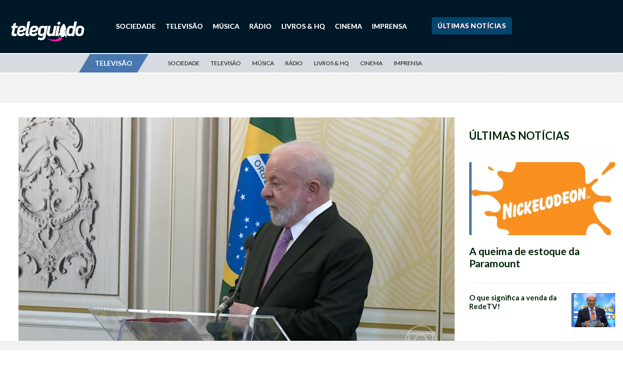

--- FILE ---
content_type: text/html; charset=UTF-8
request_url: https://teleguiado.com/televisao/jornal-nacional-passa-pano-para-elogio-de-lula-a-escravidao/
body_size: 21918
content:

<!DOCTYPE html>
<html>
<head>
	<meta http-equiv="Cache-Control" content="no-cache, no-store, must-revalidate">
	<meta http-equiv="Pragma" content="no-cache">
	<meta http-equiv="Expires" content="0">
	<link rel="preconnect" href="//ajax.googleapis.com">
    <link rel="preconnect" href="//fonts.googleapis.com">
    <link rel="preconnect" href="//apis.google.com">
    <link rel="preconnect" href="//adservice.google.com">
    <link rel="preconnect" href="//ad.doubleclick.net">
    <link rel="preconnect" href="//cm.g.doubleclick.net">
    <link rel="preconnect" href="//securepubads.g.doubleclick.net">
    <link rel="preconnect" href="//googleads.g.doubleclick.net">
    <link rel="preconnect" href="//stats.g.doubleclick.net">
    <link rel="preconnect" href="//tpc.googlesyndication.com">
    <link rel="preconnect" href="//pagead2.googlesyndication.com">
    <link rel="preconnect" href="//fonts.gstatic.com">
    <link rel="preconnect" href="//ssl.google-analytics.com">
    <link rel="preconnect" href="//www.googletagservices.com">
    <link rel="preconnect" href="//cdn.ampproject.com">
    <link rel="preconnect" href="//adserver-us.adtech.advertising.com">
    <link rel="preconnect" href="//fastlane.rubiconproject.com/">
    <link rel="preconnect" href="//pixel.rubiconproject.com/"> 
    <link rel="preconnect" href="//prg.smartadserver.com/">
    <link rel="preconnect" href="//static.criteo.net/">
    <link rel="preconnect" href="//gum.criteo.com/">
    <link rel="preconnect" href="//bidder.criteo.com/">
    <link rel="preconnect" href="//ib.adnxs.com/">
    <link rel="preconnect" href="//trc.taboola.com">
    <link rel="preconnect" href="//images.taboola.com">
    <link rel="preconnect" href="//match.taboola.com">
    <link rel="preconnect" href="//cdn.taboola.com">
    <link rel="preconnect" href="//vidstat.taboola.com">
    <link rel="preconnect" href="//cdn.taboola.com">
    <link rel="preconnect" href="//s1.trrsf.com.br">
    <link rel="preconnect" href="//p1.trrsf.com">
    <link rel="preconnect" href="//kit.fontawesome.com">
    <link rel="preconnect" href="//cdn.jsdelivr.net">
    <link rel="preconnect" href="//cdn.pn.vg">
    <link rel="preconnect" href="//code.jquery.com">
    <link rel="preconnect" href="//s3-us-east-2.amazonaws.com">
    <link rel="dns-prefetch" href="//ads.rubiconproject.com">
	<link rel="dns-prefetch" href="//optimized-by.rubiconproject.com">
	<link rel="dns-prefetch" href="//www.googletagservices.com">
	<link rel="dns-prefetch" href="//partner.googleadservices.com">
	<link rel="dns-prefetch" href="//fonts.googleapis.com">
	<link rel="dns-prefetch" href="//fonts.gstatic.com">
	<link rel="dns-prefetch" href="//www.assine.abril.com.br">
	<link rel="dns-prefetch" href="//r-login.wordpress.com">
	<link rel="dns-prefetch" href="//www.google-analytics.com">
	<link rel="dns-prefetch" href="//px.moatads.com">
	<link rel="dns-prefetch" href="//www.googletagmanager.com">
	<link rel="dns-prefetch" href="//ib.adnxs.com">
	<link rel="dns-prefetch" href="//static.criteo.net">
	<link rel='dns-prefetch' href='//s2.wp.com' />
	<link rel='dns-prefetch' href='//s1.wp.com' />
	<link rel='dns-prefetch' href='//abrilquatrorodas.wordpress.com' />
	<link rel='dns-prefetch' href='//platform.twitter.com' />
	<link rel='dns-prefetch' href='//id.abril.com.br' />
	<link rel='dns-prefetch' href='//static.chartbeat.com' />
	<link rel='dns-prefetch' href='//s0.wp.com' />
	<link rel='dns-prefetch' href='//wordpress.com' />
     
	

	<!-- Compiled and minified CSS -->
	<link rel="stylesheet" href="https://cdnjs.cloudflare.com/ajax/libs/materialize/1.0.0/css/materialize.min.css">

	<meta name="viewport" content="width=device-width, initial-scale=1, shrink-to-fit=no">
	<meta name="facebook-domain-verification" content="e529e89wdp8d4vqp021kzu6qrs5ibs" />

	
	<link rel="apple-touch-icon" sizes="57x57" href="/apple-icon-57x57.png">
	<link rel="apple-touch-icon" sizes="60x60" href="/apple-icon-60x60.png">
	<link rel="apple-touch-icon" sizes="72x72" href="/apple-icon-72x72.png">
	<link rel="apple-touch-icon" sizes="76x76" href="/apple-icon-76x76.png">
	<link rel="apple-touch-icon" sizes="114x114" href="/apple-icon-114x114.png">
	<link rel="apple-touch-icon" sizes="120x120" href="/apple-icon-120x120.png">
	<link rel="apple-touch-icon" sizes="144x144" href="/apple-icon-144x144.png">
	<link rel="apple-touch-icon" sizes="152x152" href="/apple-icon-152x152.png">
	<link rel="apple-touch-icon" sizes="180x180" href="/apple-icon-180x180.png">
	<link rel="icon" type="image/png" sizes="192x192"  href="/android-icon-192x192.png">
	<link rel="icon" type="image/png" sizes="32x32" href="/favicon-32x32.png">
	<link rel="icon" type="image/png" sizes="96x96" href="/favicon-96x96.png">
	<link rel="icon" type="image/png" sizes="16x16" href="/favicon-16x16.png">
	<link rel="manifest" href="/manifest.json">
	<meta name="msapplication-TileColor" content="#c31a30">
	<meta name="msapplication-TileImage" content="/ms-icon-144x144.png">
	<meta name="theme-color" content="#c31a30">
	<link rel="alternate" href="https://teleguiado.com/televisao/jornal-nacional-passa-pano-para-elogio-de-lula-a-escravidao/" hreflang="pt-br" />

	
	<meta name='robots' content='index, follow, max-image-preview:large, max-snippet:-1, max-video-preview:-1' />

	<!-- This site is optimized with the Yoast SEO Premium plugin v21.5 (Yoast SEO v21.5) - https://yoast.com/wordpress/plugins/seo/ -->
	<title>&quot;Jornal Nacional&quot; passa pano para elogio de Lula à escravidão</title>
	<meta name="description" content="O &quot;Jornal Nacional&quot; de quarta-feira deu pouco destaque à desastrosa declaração do presidente Lula sobre a escravidão no Brasil. O elogio &quot;ao continente" />
	<link rel="canonical" href="https://teleguiado.com/televisao/jornal-nacional-passa-pano-para-elogio-de-lula-a-escravidao/" />
	<meta property="og:locale" content="pt_BR" />
	<meta property="og:type" content="article" />
	<meta property="og:title" content="&quot;Jornal Nacional&quot; passa pano para elogio de Lula à escravidão - Notícia de Televisão - Teleguiado" />
	<meta property="og:description" content="O &quot;Jornal Nacional&quot; de quarta-feira deu pouco destaque à desastrosa declaração do presidente Lula sobre a escravidão no Brasil. O elogio &quot;ao continente" />
	<meta property="og:url" content="https://teleguiado.com/televisao/jornal-nacional-passa-pano-para-elogio-de-lula-a-escravidao/" />
	<meta property="og:site_name" content="Teleguiado" />
	<meta property="article:publisher" content="https://www.facebook.com/teleguiado" />
	<meta property="article:published_time" content="2023-07-20T13:00:52+00:00" />
	<meta property="article:modified_time" content="2023-07-20T06:36:34+00:00" />
	<meta property="og:image" content="https://teleguiado.com/wp-content/uploads/2023/07/Captura-de-Tela-2023-07-20-as-03.07.26-1024x603.png" />
	<meta property="og:image:width" content="1024" />
	<meta property="og:image:height" content="603" />
	<meta property="og:image:type" content="image/png" />
	<meta name="author" content="Leandro Sarubo" />
	<meta name="twitter:card" content="summary_large_image" />
	<meta name="twitter:creator" content="@sarubo" />
	<meta name="twitter:site" content="@blogteleguiado" />
	<meta name="twitter:label1" content="Escrito por" />
	<meta name="twitter:data1" content="Leandro Sarubo" />
	<meta name="twitter:label2" content="Est. tempo de leitura" />
	<meta name="twitter:data2" content="2 minutos" />
	<script type="application/ld+json" class="yoast-schema-graph">{"@context":"https://schema.org","@graph":[{"@type":"Article","@id":"https://teleguiado.com/televisao/jornal-nacional-passa-pano-para-elogio-de-lula-a-escravidao/#article","isPartOf":{"@id":"https://teleguiado.com/televisao/jornal-nacional-passa-pano-para-elogio-de-lula-a-escravidao/"},"author":{"name":"Leandro Sarubo","@id":"https://teleguiado.com/#/schema/person/0684e80a8768c2f87a5fe14ba930a6e6"},"headline":"\"Jornal Nacional\" passa pano para elogio de Lula à escravidão","datePublished":"2023-07-20T13:00:52+00:00","dateModified":"2023-07-20T06:36:34+00:00","mainEntityOfPage":{"@id":"https://teleguiado.com/televisao/jornal-nacional-passa-pano-para-elogio-de-lula-a-escravidao/"},"wordCount":291,"publisher":{"@id":"https://teleguiado.com/#organization"},"image":{"@id":"https://teleguiado.com/televisao/jornal-nacional-passa-pano-para-elogio-de-lula-a-escravidao/#primaryimage"},"thumbnailUrl":"https://teleguiado.com/wp-content/uploads/2023/07/Captura-de-Tela-2023-07-20-as-03.07.26.png","keywords":["jornal nacional","Lula"],"articleSection":["Televisão"],"inLanguage":"pt-BR","copyrightYear":"2023","copyrightHolder":{"@id":"https://teleguiado.com/#organization"}},{"@type":"WebPage","@id":"https://teleguiado.com/televisao/jornal-nacional-passa-pano-para-elogio-de-lula-a-escravidao/","url":"https://teleguiado.com/televisao/jornal-nacional-passa-pano-para-elogio-de-lula-a-escravidao/","name":"\"Jornal Nacional\" passa pano para elogio de Lula à escravidão","isPartOf":{"@id":"https://teleguiado.com/#website"},"primaryImageOfPage":{"@id":"https://teleguiado.com/televisao/jornal-nacional-passa-pano-para-elogio-de-lula-a-escravidao/#primaryimage"},"image":{"@id":"https://teleguiado.com/televisao/jornal-nacional-passa-pano-para-elogio-de-lula-a-escravidao/#primaryimage"},"thumbnailUrl":"https://teleguiado.com/wp-content/uploads/2023/07/Captura-de-Tela-2023-07-20-as-03.07.26.png","datePublished":"2023-07-20T13:00:52+00:00","dateModified":"2023-07-20T06:36:34+00:00","description":"O \"Jornal Nacional\" de quarta-feira deu pouco destaque à desastrosa declaração do presidente Lula sobre a escravidão no Brasil. O elogio \"ao continente","breadcrumb":{"@id":"https://teleguiado.com/televisao/jornal-nacional-passa-pano-para-elogio-de-lula-a-escravidao/#breadcrumb"},"inLanguage":"pt-BR","potentialAction":[{"@type":"ReadAction","target":["https://teleguiado.com/televisao/jornal-nacional-passa-pano-para-elogio-de-lula-a-escravidao/"]}]},{"@type":"ImageObject","inLanguage":"pt-BR","@id":"https://teleguiado.com/televisao/jornal-nacional-passa-pano-para-elogio-de-lula-a-escravidao/#primaryimage","url":"https://teleguiado.com/wp-content/uploads/2023/07/Captura-de-Tela-2023-07-20-as-03.07.26.png","contentUrl":"https://teleguiado.com/wp-content/uploads/2023/07/Captura-de-Tela-2023-07-20-as-03.07.26.png","width":3168,"height":1865,"caption":"Reprodução"},{"@type":"BreadcrumbList","@id":"https://teleguiado.com/televisao/jornal-nacional-passa-pano-para-elogio-de-lula-a-escravidao/#breadcrumb","itemListElement":[{"@type":"ListItem","position":1,"name":"Início","item":"https://teleguiado.com/"},{"@type":"ListItem","position":2,"name":"\"Jornal Nacional\" passa pano para elogio de Lula à escravidão"}]},{"@type":"WebSite","@id":"https://teleguiado.com/#website","url":"https://teleguiado.com/","name":"Teleguiado","description":"Cultura, sociedade e liberdade","publisher":{"@id":"https://teleguiado.com/#organization"},"potentialAction":[{"@type":"SearchAction","target":{"@type":"EntryPoint","urlTemplate":"https://teleguiado.com/?s={search_term_string}"},"query-input":"required name=search_term_string"}],"inLanguage":"pt-BR"},{"@type":"Organization","@id":"https://teleguiado.com/#organization","name":"Teleguiado","url":"https://teleguiado.com/","logo":{"@type":"ImageObject","inLanguage":"pt-BR","@id":"https://teleguiado.com/#/schema/logo/image/","url":"https://teleguiado.com/wp-content/uploads/2018/11/logo_teleguiado_azul.svg","contentUrl":"https://teleguiado.com/wp-content/uploads/2018/11/logo_teleguiado_azul.svg","width":1,"height":1,"caption":"Teleguiado"},"image":{"@id":"https://teleguiado.com/#/schema/logo/image/"},"sameAs":["https://www.facebook.com/teleguiado","https://twitter.com/blogteleguiado"]},{"@type":"Person","@id":"https://teleguiado.com/#/schema/person/0684e80a8768c2f87a5fe14ba930a6e6","name":"Leandro Sarubo","image":{"@type":"ImageObject","inLanguage":"pt-BR","@id":"https://teleguiado.com/#/schema/person/image/","url":"https://secure.gravatar.com/avatar/99a721628472fcde49867f4911dc4931?s=96&d=mm&r=g","contentUrl":"https://secure.gravatar.com/avatar/99a721628472fcde49867f4911dc4931?s=96&d=mm&r=g","caption":"Leandro Sarubo"},"sameAs":["https://twitter.com/sarubo"],"url":"https://teleguiado.com/author/leandro-sarubo/"}]}</script>
	<!-- / Yoast SEO Premium plugin. -->


<link rel='dns-prefetch' href='//static.addtoany.com' />
<link rel='dns-prefetch' href='//www.googletagmanager.com' />
<link rel='dns-prefetch' href='//stats.wp.com' />
<link rel='dns-prefetch' href='//fonts.googleapis.com' />
<link rel='dns-prefetch' href='//stackpath.bootstrapcdn.com' />
<link rel='dns-prefetch' href='//cdnjs.cloudflare.com' />
<link rel='dns-prefetch' href='//v0.wordpress.com' />
		
	<link rel='stylesheet' id='wp-block-library-css' href='https://teleguiado.com/wp-includes/css/dist/block-library/style.min.css?ver=6.3.1' type='text/css' media='all' />
<style id='wp-block-library-inline-css' type='text/css'>
.has-text-align-justify{text-align:justify;}
</style>
<link rel='stylesheet' id='mediaelement-css' href='https://teleguiado.com/wp-includes/js/mediaelement/mediaelementplayer-legacy.min.css?ver=4.2.17' type='text/css' media='all' />
<link rel='stylesheet' id='wp-mediaelement-css' href='https://teleguiado.com/wp-includes/js/mediaelement/wp-mediaelement.min.css?ver=6.3.1' type='text/css' media='all' />
<style id='classic-theme-styles-inline-css' type='text/css'>
/*! This file is auto-generated */
.wp-block-button__link{color:#fff;background-color:#32373c;border-radius:9999px;box-shadow:none;text-decoration:none;padding:calc(.667em + 2px) calc(1.333em + 2px);font-size:1.125em}.wp-block-file__button{background:#32373c;color:#fff;text-decoration:none}
</style>
<style id='global-styles-inline-css' type='text/css'>
body{--wp--preset--color--black: #000000;--wp--preset--color--cyan-bluish-gray: #abb8c3;--wp--preset--color--white: #ffffff;--wp--preset--color--pale-pink: #f78da7;--wp--preset--color--vivid-red: #cf2e2e;--wp--preset--color--luminous-vivid-orange: #ff6900;--wp--preset--color--luminous-vivid-amber: #fcb900;--wp--preset--color--light-green-cyan: #7bdcb5;--wp--preset--color--vivid-green-cyan: #00d084;--wp--preset--color--pale-cyan-blue: #8ed1fc;--wp--preset--color--vivid-cyan-blue: #0693e3;--wp--preset--color--vivid-purple: #9b51e0;--wp--preset--gradient--vivid-cyan-blue-to-vivid-purple: linear-gradient(135deg,rgba(6,147,227,1) 0%,rgb(155,81,224) 100%);--wp--preset--gradient--light-green-cyan-to-vivid-green-cyan: linear-gradient(135deg,rgb(122,220,180) 0%,rgb(0,208,130) 100%);--wp--preset--gradient--luminous-vivid-amber-to-luminous-vivid-orange: linear-gradient(135deg,rgba(252,185,0,1) 0%,rgba(255,105,0,1) 100%);--wp--preset--gradient--luminous-vivid-orange-to-vivid-red: linear-gradient(135deg,rgba(255,105,0,1) 0%,rgb(207,46,46) 100%);--wp--preset--gradient--very-light-gray-to-cyan-bluish-gray: linear-gradient(135deg,rgb(238,238,238) 0%,rgb(169,184,195) 100%);--wp--preset--gradient--cool-to-warm-spectrum: linear-gradient(135deg,rgb(74,234,220) 0%,rgb(151,120,209) 20%,rgb(207,42,186) 40%,rgb(238,44,130) 60%,rgb(251,105,98) 80%,rgb(254,248,76) 100%);--wp--preset--gradient--blush-light-purple: linear-gradient(135deg,rgb(255,206,236) 0%,rgb(152,150,240) 100%);--wp--preset--gradient--blush-bordeaux: linear-gradient(135deg,rgb(254,205,165) 0%,rgb(254,45,45) 50%,rgb(107,0,62) 100%);--wp--preset--gradient--luminous-dusk: linear-gradient(135deg,rgb(255,203,112) 0%,rgb(199,81,192) 50%,rgb(65,88,208) 100%);--wp--preset--gradient--pale-ocean: linear-gradient(135deg,rgb(255,245,203) 0%,rgb(182,227,212) 50%,rgb(51,167,181) 100%);--wp--preset--gradient--electric-grass: linear-gradient(135deg,rgb(202,248,128) 0%,rgb(113,206,126) 100%);--wp--preset--gradient--midnight: linear-gradient(135deg,rgb(2,3,129) 0%,rgb(40,116,252) 100%);--wp--preset--font-size--small: 13px;--wp--preset--font-size--medium: 20px;--wp--preset--font-size--large: 36px;--wp--preset--font-size--x-large: 42px;--wp--preset--spacing--20: 0.44rem;--wp--preset--spacing--30: 0.67rem;--wp--preset--spacing--40: 1rem;--wp--preset--spacing--50: 1.5rem;--wp--preset--spacing--60: 2.25rem;--wp--preset--spacing--70: 3.38rem;--wp--preset--spacing--80: 5.06rem;--wp--preset--shadow--natural: 6px 6px 9px rgba(0, 0, 0, 0.2);--wp--preset--shadow--deep: 12px 12px 50px rgba(0, 0, 0, 0.4);--wp--preset--shadow--sharp: 6px 6px 0px rgba(0, 0, 0, 0.2);--wp--preset--shadow--outlined: 6px 6px 0px -3px rgba(255, 255, 255, 1), 6px 6px rgba(0, 0, 0, 1);--wp--preset--shadow--crisp: 6px 6px 0px rgba(0, 0, 0, 1);}:where(.is-layout-flex){gap: 0.5em;}:where(.is-layout-grid){gap: 0.5em;}body .is-layout-flow > .alignleft{float: left;margin-inline-start: 0;margin-inline-end: 2em;}body .is-layout-flow > .alignright{float: right;margin-inline-start: 2em;margin-inline-end: 0;}body .is-layout-flow > .aligncenter{margin-left: auto !important;margin-right: auto !important;}body .is-layout-constrained > .alignleft{float: left;margin-inline-start: 0;margin-inline-end: 2em;}body .is-layout-constrained > .alignright{float: right;margin-inline-start: 2em;margin-inline-end: 0;}body .is-layout-constrained > .aligncenter{margin-left: auto !important;margin-right: auto !important;}body .is-layout-constrained > :where(:not(.alignleft):not(.alignright):not(.alignfull)){max-width: var(--wp--style--global--content-size);margin-left: auto !important;margin-right: auto !important;}body .is-layout-constrained > .alignwide{max-width: var(--wp--style--global--wide-size);}body .is-layout-flex{display: flex;}body .is-layout-flex{flex-wrap: wrap;align-items: center;}body .is-layout-flex > *{margin: 0;}body .is-layout-grid{display: grid;}body .is-layout-grid > *{margin: 0;}:where(.wp-block-columns.is-layout-flex){gap: 2em;}:where(.wp-block-columns.is-layout-grid){gap: 2em;}:where(.wp-block-post-template.is-layout-flex){gap: 1.25em;}:where(.wp-block-post-template.is-layout-grid){gap: 1.25em;}.has-black-color{color: var(--wp--preset--color--black) !important;}.has-cyan-bluish-gray-color{color: var(--wp--preset--color--cyan-bluish-gray) !important;}.has-white-color{color: var(--wp--preset--color--white) !important;}.has-pale-pink-color{color: var(--wp--preset--color--pale-pink) !important;}.has-vivid-red-color{color: var(--wp--preset--color--vivid-red) !important;}.has-luminous-vivid-orange-color{color: var(--wp--preset--color--luminous-vivid-orange) !important;}.has-luminous-vivid-amber-color{color: var(--wp--preset--color--luminous-vivid-amber) !important;}.has-light-green-cyan-color{color: var(--wp--preset--color--light-green-cyan) !important;}.has-vivid-green-cyan-color{color: var(--wp--preset--color--vivid-green-cyan) !important;}.has-pale-cyan-blue-color{color: var(--wp--preset--color--pale-cyan-blue) !important;}.has-vivid-cyan-blue-color{color: var(--wp--preset--color--vivid-cyan-blue) !important;}.has-vivid-purple-color{color: var(--wp--preset--color--vivid-purple) !important;}.has-black-background-color{background-color: var(--wp--preset--color--black) !important;}.has-cyan-bluish-gray-background-color{background-color: var(--wp--preset--color--cyan-bluish-gray) !important;}.has-white-background-color{background-color: var(--wp--preset--color--white) !important;}.has-pale-pink-background-color{background-color: var(--wp--preset--color--pale-pink) !important;}.has-vivid-red-background-color{background-color: var(--wp--preset--color--vivid-red) !important;}.has-luminous-vivid-orange-background-color{background-color: var(--wp--preset--color--luminous-vivid-orange) !important;}.has-luminous-vivid-amber-background-color{background-color: var(--wp--preset--color--luminous-vivid-amber) !important;}.has-light-green-cyan-background-color{background-color: var(--wp--preset--color--light-green-cyan) !important;}.has-vivid-green-cyan-background-color{background-color: var(--wp--preset--color--vivid-green-cyan) !important;}.has-pale-cyan-blue-background-color{background-color: var(--wp--preset--color--pale-cyan-blue) !important;}.has-vivid-cyan-blue-background-color{background-color: var(--wp--preset--color--vivid-cyan-blue) !important;}.has-vivid-purple-background-color{background-color: var(--wp--preset--color--vivid-purple) !important;}.has-black-border-color{border-color: var(--wp--preset--color--black) !important;}.has-cyan-bluish-gray-border-color{border-color: var(--wp--preset--color--cyan-bluish-gray) !important;}.has-white-border-color{border-color: var(--wp--preset--color--white) !important;}.has-pale-pink-border-color{border-color: var(--wp--preset--color--pale-pink) !important;}.has-vivid-red-border-color{border-color: var(--wp--preset--color--vivid-red) !important;}.has-luminous-vivid-orange-border-color{border-color: var(--wp--preset--color--luminous-vivid-orange) !important;}.has-luminous-vivid-amber-border-color{border-color: var(--wp--preset--color--luminous-vivid-amber) !important;}.has-light-green-cyan-border-color{border-color: var(--wp--preset--color--light-green-cyan) !important;}.has-vivid-green-cyan-border-color{border-color: var(--wp--preset--color--vivid-green-cyan) !important;}.has-pale-cyan-blue-border-color{border-color: var(--wp--preset--color--pale-cyan-blue) !important;}.has-vivid-cyan-blue-border-color{border-color: var(--wp--preset--color--vivid-cyan-blue) !important;}.has-vivid-purple-border-color{border-color: var(--wp--preset--color--vivid-purple) !important;}.has-vivid-cyan-blue-to-vivid-purple-gradient-background{background: var(--wp--preset--gradient--vivid-cyan-blue-to-vivid-purple) !important;}.has-light-green-cyan-to-vivid-green-cyan-gradient-background{background: var(--wp--preset--gradient--light-green-cyan-to-vivid-green-cyan) !important;}.has-luminous-vivid-amber-to-luminous-vivid-orange-gradient-background{background: var(--wp--preset--gradient--luminous-vivid-amber-to-luminous-vivid-orange) !important;}.has-luminous-vivid-orange-to-vivid-red-gradient-background{background: var(--wp--preset--gradient--luminous-vivid-orange-to-vivid-red) !important;}.has-very-light-gray-to-cyan-bluish-gray-gradient-background{background: var(--wp--preset--gradient--very-light-gray-to-cyan-bluish-gray) !important;}.has-cool-to-warm-spectrum-gradient-background{background: var(--wp--preset--gradient--cool-to-warm-spectrum) !important;}.has-blush-light-purple-gradient-background{background: var(--wp--preset--gradient--blush-light-purple) !important;}.has-blush-bordeaux-gradient-background{background: var(--wp--preset--gradient--blush-bordeaux) !important;}.has-luminous-dusk-gradient-background{background: var(--wp--preset--gradient--luminous-dusk) !important;}.has-pale-ocean-gradient-background{background: var(--wp--preset--gradient--pale-ocean) !important;}.has-electric-grass-gradient-background{background: var(--wp--preset--gradient--electric-grass) !important;}.has-midnight-gradient-background{background: var(--wp--preset--gradient--midnight) !important;}.has-small-font-size{font-size: var(--wp--preset--font-size--small) !important;}.has-medium-font-size{font-size: var(--wp--preset--font-size--medium) !important;}.has-large-font-size{font-size: var(--wp--preset--font-size--large) !important;}.has-x-large-font-size{font-size: var(--wp--preset--font-size--x-large) !important;}
.wp-block-navigation a:where(:not(.wp-element-button)){color: inherit;}
:where(.wp-block-post-template.is-layout-flex){gap: 1.25em;}:where(.wp-block-post-template.is-layout-grid){gap: 1.25em;}
:where(.wp-block-columns.is-layout-flex){gap: 2em;}:where(.wp-block-columns.is-layout-grid){gap: 2em;}
.wp-block-pullquote{font-size: 1.5em;line-height: 1.6;}
</style>
<link rel='stylesheet' id='contact-form-7-css' href='https://teleguiado.com/wp-content/plugins/contact-form-7/includes/css/styles.css?ver=5.8' type='text/css' media='all' />
<link rel='stylesheet' id='wp-components-css' href='https://teleguiado.com/wp-includes/css/dist/components/style.min.css?ver=6.3.1' type='text/css' media='all' />
<link rel='stylesheet' id='godaddy-styles-css' href='https://teleguiado.com/wp-content/plugins/coblocks/includes/Dependencies/GoDaddy/Styles/build/latest.css?ver=2.0.2' type='text/css' media='all' />
<link rel='stylesheet' id='addtoany-css' href='https://teleguiado.com/wp-content/plugins/add-to-any/addtoany.min.css?ver=1.16' type='text/css' media='all' />
<style id="font-lato-css" media="all">/* latin-ext */
@font-face {
  font-family: 'Lato';
  font-style: italic;
  font-weight: 300;
  font-display: swap;
  src: url(/fonts.gstatic.com/s/lato/v25/S6u_w4BMUTPHjxsI9w2_FQftx9897sxZ.woff2) format('woff2');
  unicode-range: U+0100-02BA, U+02BD-02C5, U+02C7-02CC, U+02CE-02D7, U+02DD-02FF, U+0304, U+0308, U+0329, U+1D00-1DBF, U+1E00-1E9F, U+1EF2-1EFF, U+2020, U+20A0-20AB, U+20AD-20C0, U+2113, U+2C60-2C7F, U+A720-A7FF;
}
/* latin */
@font-face {
  font-family: 'Lato';
  font-style: italic;
  font-weight: 300;
  font-display: swap;
  src: url(/fonts.gstatic.com/s/lato/v25/S6u_w4BMUTPHjxsI9w2_Gwftx9897g.woff2) format('woff2');
  unicode-range: U+0000-00FF, U+0131, U+0152-0153, U+02BB-02BC, U+02C6, U+02DA, U+02DC, U+0304, U+0308, U+0329, U+2000-206F, U+20AC, U+2122, U+2191, U+2193, U+2212, U+2215, U+FEFF, U+FFFD;
}
/* latin-ext */
@font-face {
  font-family: 'Lato';
  font-style: italic;
  font-weight: 400;
  font-display: swap;
  src: url(/fonts.gstatic.com/s/lato/v25/S6u8w4BMUTPHjxsAUi-qNiXg7eU0.woff2) format('woff2');
  unicode-range: U+0100-02BA, U+02BD-02C5, U+02C7-02CC, U+02CE-02D7, U+02DD-02FF, U+0304, U+0308, U+0329, U+1D00-1DBF, U+1E00-1E9F, U+1EF2-1EFF, U+2020, U+20A0-20AB, U+20AD-20C0, U+2113, U+2C60-2C7F, U+A720-A7FF;
}
/* latin */
@font-face {
  font-family: 'Lato';
  font-style: italic;
  font-weight: 400;
  font-display: swap;
  src: url(/fonts.gstatic.com/s/lato/v25/S6u8w4BMUTPHjxsAXC-qNiXg7Q.woff2) format('woff2');
  unicode-range: U+0000-00FF, U+0131, U+0152-0153, U+02BB-02BC, U+02C6, U+02DA, U+02DC, U+0304, U+0308, U+0329, U+2000-206F, U+20AC, U+2122, U+2191, U+2193, U+2212, U+2215, U+FEFF, U+FFFD;
}
/* latin-ext */
@font-face {
  font-family: 'Lato';
  font-style: italic;
  font-weight: 700;
  font-display: swap;
  src: url(/fonts.gstatic.com/s/lato/v25/S6u_w4BMUTPHjxsI5wq_FQftx9897sxZ.woff2) format('woff2');
  unicode-range: U+0100-02BA, U+02BD-02C5, U+02C7-02CC, U+02CE-02D7, U+02DD-02FF, U+0304, U+0308, U+0329, U+1D00-1DBF, U+1E00-1E9F, U+1EF2-1EFF, U+2020, U+20A0-20AB, U+20AD-20C0, U+2113, U+2C60-2C7F, U+A720-A7FF;
}
/* latin */
@font-face {
  font-family: 'Lato';
  font-style: italic;
  font-weight: 700;
  font-display: swap;
  src: url(/fonts.gstatic.com/s/lato/v25/S6u_w4BMUTPHjxsI5wq_Gwftx9897g.woff2) format('woff2');
  unicode-range: U+0000-00FF, U+0131, U+0152-0153, U+02BB-02BC, U+02C6, U+02DA, U+02DC, U+0304, U+0308, U+0329, U+2000-206F, U+20AC, U+2122, U+2191, U+2193, U+2212, U+2215, U+FEFF, U+FFFD;
}
/* latin-ext */
@font-face {
  font-family: 'Lato';
  font-style: italic;
  font-weight: 900;
  font-display: swap;
  src: url(/fonts.gstatic.com/s/lato/v25/S6u_w4BMUTPHjxsI3wi_FQftx9897sxZ.woff2) format('woff2');
  unicode-range: U+0100-02BA, U+02BD-02C5, U+02C7-02CC, U+02CE-02D7, U+02DD-02FF, U+0304, U+0308, U+0329, U+1D00-1DBF, U+1E00-1E9F, U+1EF2-1EFF, U+2020, U+20A0-20AB, U+20AD-20C0, U+2113, U+2C60-2C7F, U+A720-A7FF;
}
/* latin */
@font-face {
  font-family: 'Lato';
  font-style: italic;
  font-weight: 900;
  font-display: swap;
  src: url(/fonts.gstatic.com/s/lato/v25/S6u_w4BMUTPHjxsI3wi_Gwftx9897g.woff2) format('woff2');
  unicode-range: U+0000-00FF, U+0131, U+0152-0153, U+02BB-02BC, U+02C6, U+02DA, U+02DC, U+0304, U+0308, U+0329, U+2000-206F, U+20AC, U+2122, U+2191, U+2193, U+2212, U+2215, U+FEFF, U+FFFD;
}
/* latin-ext */
@font-face {
  font-family: 'Lato';
  font-style: normal;
  font-weight: 300;
  font-display: swap;
  src: url(/fonts.gstatic.com/s/lato/v25/S6u9w4BMUTPHh7USSwaPGQ3q5d0N7w.woff2) format('woff2');
  unicode-range: U+0100-02BA, U+02BD-02C5, U+02C7-02CC, U+02CE-02D7, U+02DD-02FF, U+0304, U+0308, U+0329, U+1D00-1DBF, U+1E00-1E9F, U+1EF2-1EFF, U+2020, U+20A0-20AB, U+20AD-20C0, U+2113, U+2C60-2C7F, U+A720-A7FF;
}
/* latin */
@font-face {
  font-family: 'Lato';
  font-style: normal;
  font-weight: 300;
  font-display: swap;
  src: url(/fonts.gstatic.com/s/lato/v25/S6u9w4BMUTPHh7USSwiPGQ3q5d0.woff2) format('woff2');
  unicode-range: U+0000-00FF, U+0131, U+0152-0153, U+02BB-02BC, U+02C6, U+02DA, U+02DC, U+0304, U+0308, U+0329, U+2000-206F, U+20AC, U+2122, U+2191, U+2193, U+2212, U+2215, U+FEFF, U+FFFD;
}
/* latin-ext */
@font-face {
  font-family: 'Lato';
  font-style: normal;
  font-weight: 400;
  font-display: swap;
  src: url(/fonts.gstatic.com/s/lato/v25/S6uyw4BMUTPHjxAwXiWtFCfQ7A.woff2) format('woff2');
  unicode-range: U+0100-02BA, U+02BD-02C5, U+02C7-02CC, U+02CE-02D7, U+02DD-02FF, U+0304, U+0308, U+0329, U+1D00-1DBF, U+1E00-1E9F, U+1EF2-1EFF, U+2020, U+20A0-20AB, U+20AD-20C0, U+2113, U+2C60-2C7F, U+A720-A7FF;
}
/* latin */
@font-face {
  font-family: 'Lato';
  font-style: normal;
  font-weight: 400;
  font-display: swap;
  src: url(/fonts.gstatic.com/s/lato/v25/S6uyw4BMUTPHjx4wXiWtFCc.woff2) format('woff2');
  unicode-range: U+0000-00FF, U+0131, U+0152-0153, U+02BB-02BC, U+02C6, U+02DA, U+02DC, U+0304, U+0308, U+0329, U+2000-206F, U+20AC, U+2122, U+2191, U+2193, U+2212, U+2215, U+FEFF, U+FFFD;
}
/* latin-ext */
@font-face {
  font-family: 'Lato';
  font-style: normal;
  font-weight: 700;
  font-display: swap;
  src: url(/fonts.gstatic.com/s/lato/v25/S6u9w4BMUTPHh6UVSwaPGQ3q5d0N7w.woff2) format('woff2');
  unicode-range: U+0100-02BA, U+02BD-02C5, U+02C7-02CC, U+02CE-02D7, U+02DD-02FF, U+0304, U+0308, U+0329, U+1D00-1DBF, U+1E00-1E9F, U+1EF2-1EFF, U+2020, U+20A0-20AB, U+20AD-20C0, U+2113, U+2C60-2C7F, U+A720-A7FF;
}
/* latin */
@font-face {
  font-family: 'Lato';
  font-style: normal;
  font-weight: 700;
  font-display: swap;
  src: url(/fonts.gstatic.com/s/lato/v25/S6u9w4BMUTPHh6UVSwiPGQ3q5d0.woff2) format('woff2');
  unicode-range: U+0000-00FF, U+0131, U+0152-0153, U+02BB-02BC, U+02C6, U+02DA, U+02DC, U+0304, U+0308, U+0329, U+2000-206F, U+20AC, U+2122, U+2191, U+2193, U+2212, U+2215, U+FEFF, U+FFFD;
}
/* latin-ext */
@font-face {
  font-family: 'Lato';
  font-style: normal;
  font-weight: 900;
  font-display: swap;
  src: url(/fonts.gstatic.com/s/lato/v25/S6u9w4BMUTPHh50XSwaPGQ3q5d0N7w.woff2) format('woff2');
  unicode-range: U+0100-02BA, U+02BD-02C5, U+02C7-02CC, U+02CE-02D7, U+02DD-02FF, U+0304, U+0308, U+0329, U+1D00-1DBF, U+1E00-1E9F, U+1EF2-1EFF, U+2020, U+20A0-20AB, U+20AD-20C0, U+2113, U+2C60-2C7F, U+A720-A7FF;
}
/* latin */
@font-face {
  font-family: 'Lato';
  font-style: normal;
  font-weight: 900;
  font-display: swap;
  src: url(/fonts.gstatic.com/s/lato/v25/S6u9w4BMUTPHh50XSwiPGQ3q5d0.woff2) format('woff2');
  unicode-range: U+0000-00FF, U+0131, U+0152-0153, U+02BB-02BC, U+02C6, U+02DA, U+02DC, U+0304, U+0308, U+0329, U+2000-206F, U+20AC, U+2122, U+2191, U+2193, U+2212, U+2215, U+FEFF, U+FFFD;
}
</style>
<link rel='stylesheet' id='bootstrap-css' href='https://stackpath.bootstrapcdn.com/bootstrap/4.5.0/css/bootstrap.min.css?ver=6.3.1' type='text/css' media='all' />
<link rel='stylesheet' id='reset-css' href='https://teleguiado.com/wp-content/themes/grandepremio/assets/css/reset.css?ver=6.3.1' type='text/css' media='all' />
<link rel='stylesheet' id='owl.carousel.min-css' href='https://teleguiado.com/wp-content/themes/grandepremio/assets/third-part/OwlCarousel2-2.3.4/dist/assets/owl.carousel.min.css?ver=6.3.1' type='text/css' media='all' />
<link rel='stylesheet' id='owl.theme.default.min-css' href='https://teleguiado.com/wp-content/themes/grandepremio/assets/third-part/OwlCarousel2-2.3.4/dist/assets/owl.theme.default.min.css?ver=6.3.1' type='text/css' media='all' />
<link rel='stylesheet' id='colorbox-css' href='https://teleguiado.com/wp-content/themes/grandepremio/assets/third-part/colorbox/example3/colorbox.css?ver=6.3.1' type='text/css' media='all' />
<link rel='stylesheet' id='flag-icon-css-css' href='https://teleguiado.com/wp-content/themes/grandepremio/assets/third-part/flag-icon-css/css/flag-icon.min.css?ver=6.3.1' type='text/css' media='all' />
<link rel='stylesheet' id='animate-css' href='https://cdnjs.cloudflare.com/ajax/libs/animate.css/4.0.0/animate.min.css?ver=6.3.1' type='text/css' media='all' />
<link rel='stylesheet' id='style-css' href='https://teleguiado.com/wp-content/themes/grandepremio/style.css?v=220126172134000000&#038;ver=6.3.1' type='text/css' media='all' />
<link rel='stylesheet' id='displays-css' href='https://teleguiado.com/wp-content/themes/grandepremio/assets/css/displays.css?v=220126172134000000&#038;ver=6.3.1' type='text/css' media='all' />
<link rel='stylesheet' id='pwaforwp-style-css' href='https://teleguiado.com/wp-content/plugins/pwa-for-wp/assets/css/pwaforwp-main.min.css?ver=1.7.62' type='text/css' media='all' />
<link rel='stylesheet' id='jetpack_css-css' href='https://teleguiado.com/wp-content/plugins/jetpack/css/jetpack.css?ver=12.6.3' type='text/css' media='all' />
<link rel='stylesheet' id='wp-paginate-css' href='https://teleguiado.com/wp-content/plugins/wp-paginate/css/wp-paginate.css?ver=2.2.0' type='text/css' media='screen' />
<script type="0cec390aa76c7056c82dbc6d-text/javascript" id='jetpack_related-posts-js-extra'>
/* <![CDATA[ */
var related_posts_js_options = {"post_heading":"h4"};
/* ]]> */
</script>
<script type="0cec390aa76c7056c82dbc6d-text/javascript" src='https://teleguiado.com/wp-content/plugins/jetpack/_inc/build/related-posts/related-posts.min.js?ver=20211209' id='jetpack_related-posts-js'></script>
<script id="addtoany-core-js-before" type="0cec390aa76c7056c82dbc6d-text/javascript">
window.a2a_config=window.a2a_config||{};a2a_config.callbacks=[];a2a_config.overlays=[];a2a_config.templates={};a2a_localize = {
	Share: "Compartilhar",
	Save: "Salvar",
	Subscribe: "Inscrever",
	Email: "Email",
	Bookmark: "Favoritos",
	ShowAll: "Mostrar tudo",
	ShowLess: "Mostrar menos",
	FindServices: "Procurar serviço(s)",
	FindAnyServiceToAddTo: "Encontrar rapidamente qualquer serviço para",
	PoweredBy: "Serviço fornecido por",
	ShareViaEmail: "Share via email",
	SubscribeViaEmail: "Subscribe via email",
	BookmarkInYourBrowser: "Adicionar aos favoritos",
	BookmarkInstructions: "Press Ctrl+D or \u2318+D to bookmark this page",
	AddToYourFavorites: "Adicionar a favoritos",
	SendFromWebOrProgram: "Send from any email address or email program",
	EmailProgram: "Email program",
	More: "More&#8230;",
	ThanksForSharing: "Thanks for sharing!",
	ThanksForFollowing: "Thanks for following!"
};
</script>
<script type="0cec390aa76c7056c82dbc6d-text/javascript" async src='https://static.addtoany.com/menu/page.js' id='addtoany-core-js'></script>
<script type="0cec390aa76c7056c82dbc6d-text/javascript" src='https://teleguiado.com/wp-includes/js/jquery/jquery.min.js?ver=3.7.0' id='jquery-core-js'></script>
<script type="0cec390aa76c7056c82dbc6d-text/javascript" src='https://teleguiado.com/wp-includes/js/jquery/jquery-migrate.min.js?ver=3.4.1' id='jquery-migrate-js'></script>
<script type="0cec390aa76c7056c82dbc6d-text/javascript" async src='https://teleguiado.com/wp-content/plugins/add-to-any/addtoany.min.js?ver=1.1' id='addtoany-jquery-js'></script>
<script type="0cec390aa76c7056c82dbc6d-text/javascript" src='https://teleguiado.com/wp-content/plugins/wp-hide-post/public/js/wp-hide-post-public.js?ver=2.0.10' id='wp-hide-post-js'></script>

<!-- Snippet do Google Analytics adicionado pelo Site Kit -->
<script type="0cec390aa76c7056c82dbc6d-text/javascript" src='https://www.googletagmanager.com/gtag/js?id=UA-44988037-1' id='google_gtagjs-js' async></script>
<script id="google_gtagjs-js-after" type="0cec390aa76c7056c82dbc6d-text/javascript">
window.dataLayer = window.dataLayer || [];function gtag(){dataLayer.push(arguments);}
gtag('set', 'linker', {"domains":["teleguiado.com"]} );
gtag("js", new Date());
gtag("set", "developer_id.dZTNiMT", true);
gtag("config", "UA-44988037-1");
gtag("config", "G-BRXG6LJ0KK");
</script>

<!-- Finalizar o snippet do Google Analytics adicionado pelo Site Kit -->
<meta name="generator" content="Site Kit by Google 1.109.0" /><!-- Global site tag (gtag.js) - Google Analytics -->
<script async src="https://www.googletagmanager.com/gtag/js?id=UA-44988037-1" type="0cec390aa76c7056c82dbc6d-text/javascript"></script>
<script type="0cec390aa76c7056c82dbc6d-text/javascript">
  window.dataLayer = window.dataLayer || [];
  function gtag(){dataLayer.push(arguments);}
  gtag('js', new Date());

  gtag('config', 'UA-44988037-1');
  
  gtag('config', 'UA-66850008-1' );
</script>

<!-- Begin comScore Tag -->
		<script type="0cec390aa76c7056c82dbc6d-text/javascript">
			var _comscore = _comscore || [];
			_comscore.push({ c1: "2", c2: "20966896" });
			(function() {
				var s = document.createElement("script"), el =
				document.getElementsByTagName("script")[0]; s.async = true;
				s.src = (document.location.protocol == "https:" ? "https://sb" : "http://b") + ".scorecardresearch.com/beacon.js";
				el.parentNode.insertBefore(s, el); 
			})();
		</script> 
		<noscript>
			<img src="https://sb.scorecardresearch.com/p?c1=2&c2=20966896&cv=2.0&cj=1" >
		</noscript> 
	<!-- End comScore Tag -->

<!-- Start Alexa Certify Javascript -->
<script type="0cec390aa76c7056c82dbc6d-text/javascript">
_atrk_opts = { atrk_acct:"AK/Tp1FYxz20cv", domain:"teleguiado.com",dynamic: true};
(function() { var as = document.createElement('script'); as.type = 'text/javascript'; as.async = true; as.src = "https://certify-js.alexametrics.com/atrk.js"; var s = document.getElementsByTagName('script')[0];s.parentNode.insertBefore(as, s); })();
</script>
<noscript><img src="https://certify.alexametrics.com/atrk.gif?account=AK/Tp1FYxz20cv" style="display:none" height="1" width="1" alt="" /></noscript>
<!-- End Alexa Certify Javascript -->	<style>img#wpstats{display:none}</style>
		<style type="text/css">
			.bt-ultimas, .bt-ultimas-sidebar, .div-chevs a, .bt-info-prova{
				background: #073349;
			}
			.bt-ultimas:hover, .bt-veretapas:hover, .bt-ultimas-sidebar, .gptv-last-text span, .bt-info-prova:hover, .apoie-gp a:hover{
				color: #073349;
			}
			.wp-paginate .current{
				background: #073349 !important;
			}
			#sidebar-menu .menu-sidebar li a:hover{
				background: #073349;
			}
			#sidebar-menu h5 a:hover, #icons-top ul li a:hover, .apoie-gp a, .table-etapa tr th h4{
				color: #073349;
			}
				

				.cinema, a h2.cinema, a h2.cinema:hover, a.cinema:hover h2, .txt-cards ul li a.cinema:hover, .column-news ul li a.cinema:hover, .post.cinema .fa-camera-retro, .title-featured ul li a.cinema:hover{
					color: #db0a0a;
				}
				.post.cinema .leia-mais h4{
					border-top: 10px solid #db0a0a;
				}
				.header-archive.cinema{
					background-color: #db0a0a;
				}
				.destaque-home a.cinema-facolor:hover h2, .hot-story a.cinema-facolor:hover h2{
					text-shadow: 1px 1px 3px #db0a0a;
				}
				 .destaque-sub a.cinema:hover, .destaque-sub li a.cinema-facolor:hover{
					text-shadow: 1px 1px 1px #db0a0a;
				}
				.post.cinema .leia-mais ul li .fas{
					color: #db0a0a;	
				}
				.post.cinema a{
					border-bottom: 3px solid #db0a0a;
					color: #0f0f0f;
				}
				.tags.cinema a{
					background: #dfdfdf;
					color: #434343;
					display: inline-block;
					padding: 4px 6px;
					text-transform: capitalize;
					font-size: 13px;
					border-radius: 3px;
					margin: 3px;
				}
				.tags.cinema a:hover, .post.cinema a:hover{
					background-color: #db0a0a;
					color: #fff;
				}
				.cinema.news-side:hover h2{
					color: #db0a0a;	
				}
				.cinema-facolor i{
					color: #db0a0a;	
				}
				.cinema.news-side .img-side{ 
					border-left: 5px solid #db0a0a;
				}
				.cinema.news-side:hover .img-side{ 
					border-left: 8px solid #db0a0a;
				}

				.cinema-menu:hover, .cinema.menu-item:hover, .cinema-background, .cinema-cat-nav .sub-nav-title, .cinema-cat-nav .cat-nav li a:hover{
					background-color: #db0a0a;
					color: #fff;
				}
				.cinema-outline{
					border: 2px solid #db0a0a;
					color: #db0a0a;
					background:  transparent;
				}
				.cinema-video{
					border-bottom: 3px solid #db0a0a;
				}

				.cinema-cat-nav .first-triangle{
					border-color: transparent transparent #db0a0a transparent;
				}
				.cinema-cat-nav .last-triangle{
					border-color: #db0a0a transparent transparent transparent;
				}

					

				.humor, a h2.humor, a h2.humor:hover, a.humor:hover h2, .txt-cards ul li a.humor:hover, .column-news ul li a.humor:hover, .post.humor .fa-camera-retro, .title-featured ul li a.humor:hover{
					color: #797979;
				}
				.post.humor .leia-mais h4{
					border-top: 10px solid #797979;
				}
				.header-archive.humor{
					background-color: #797979;
				}
				.destaque-home a.humor-facolor:hover h2, .hot-story a.humor-facolor:hover h2{
					text-shadow: 1px 1px 3px #797979;
				}
				 .destaque-sub a.humor:hover, .destaque-sub li a.humor-facolor:hover{
					text-shadow: 1px 1px 1px #797979;
				}
				.post.humor .leia-mais ul li .fas{
					color: #797979;	
				}
				.post.humor a{
					border-bottom: 3px solid #797979;
					color: #0f0f0f;
				}
				.tags.humor a{
					background: #dfdfdf;
					color: #434343;
					display: inline-block;
					padding: 4px 6px;
					text-transform: capitalize;
					font-size: 13px;
					border-radius: 3px;
					margin: 3px;
				}
				.tags.humor a:hover, .post.humor a:hover{
					background-color: #797979;
					color: #fff;
				}
				.humor.news-side:hover h2{
					color: #797979;	
				}
				.humor-facolor i{
					color: #797979;	
				}
				.humor.news-side .img-side{ 
					border-left: 5px solid #797979;
				}
				.humor.news-side:hover .img-side{ 
					border-left: 8px solid #797979;
				}

				.humor-menu:hover, .humor.menu-item:hover, .humor-background, .humor-cat-nav .sub-nav-title, .humor-cat-nav .cat-nav li a:hover{
					background-color: #797979;
					color: #fff;
				}
				.humor-outline{
					border: 2px solid #797979;
					color: #797979;
					background:  transparent;
				}
				.humor-video{
					border-bottom: 3px solid #797979;
				}

				.humor-cat-nav .first-triangle{
					border-color: transparent transparent #797979 transparent;
				}
				.humor-cat-nav .last-triangle{
					border-color: #797979 transparent transparent transparent;
				}

					

				.imprensa, a h2.imprensa, a h2.imprensa:hover, a.imprensa:hover h2, .txt-cards ul li a.imprensa:hover, .column-news ul li a.imprensa:hover, .post.imprensa .fa-camera-retro, .title-featured ul li a.imprensa:hover{
					color: #f6c10e;
				}
				.post.imprensa .leia-mais h4{
					border-top: 10px solid #f6c10e;
				}
				.header-archive.imprensa{
					background-color: #f6c10e;
				}
				.destaque-home a.imprensa-facolor:hover h2, .hot-story a.imprensa-facolor:hover h2{
					text-shadow: 1px 1px 3px #f6c10e;
				}
				 .destaque-sub a.imprensa:hover, .destaque-sub li a.imprensa-facolor:hover{
					text-shadow: 1px 1px 1px #f6c10e;
				}
				.post.imprensa .leia-mais ul li .fas{
					color: #f6c10e;	
				}
				.post.imprensa a{
					border-bottom: 3px solid #f6c10e;
					color: #0f0f0f;
				}
				.tags.imprensa a{
					background: #dfdfdf;
					color: #434343;
					display: inline-block;
					padding: 4px 6px;
					text-transform: capitalize;
					font-size: 13px;
					border-radius: 3px;
					margin: 3px;
				}
				.tags.imprensa a:hover, .post.imprensa a:hover{
					background-color: #f6c10e;
					color: #fff;
				}
				.imprensa.news-side:hover h2{
					color: #f6c10e;	
				}
				.imprensa-facolor i{
					color: #f6c10e;	
				}
				.imprensa.news-side .img-side{ 
					border-left: 5px solid #f6c10e;
				}
				.imprensa.news-side:hover .img-side{ 
					border-left: 8px solid #f6c10e;
				}

				.imprensa-menu:hover, .imprensa.menu-item:hover, .imprensa-background, .imprensa-cat-nav .sub-nav-title, .imprensa-cat-nav .cat-nav li a:hover{
					background-color: #f6c10e;
					color: #fff;
				}
				.imprensa-outline{
					border: 2px solid #f6c10e;
					color: #f6c10e;
					background:  transparent;
				}
				.imprensa-video{
					border-bottom: 3px solid #f6c10e;
				}

				.imprensa-cat-nav .first-triangle{
					border-color: transparent transparent #f6c10e transparent;
				}
				.imprensa-cat-nav .last-triangle{
					border-color: #f6c10e transparent transparent transparent;
				}

					

				.livros-e-hq, a h2.livros-e-hq, a h2.livros-e-hq:hover, a.livros-e-hq:hover h2, .txt-cards ul li a.livros-e-hq:hover, .column-news ul li a.livros-e-hq:hover, .post.livros-e-hq .fa-camera-retro, .title-featured ul li a.livros-e-hq:hover{
					color: #f60;
				}
				.post.livros-e-hq .leia-mais h4{
					border-top: 10px solid #f60;
				}
				.header-archive.livros-e-hq{
					background-color: #f60;
				}
				.destaque-home a.livros-e-hq-facolor:hover h2, .hot-story a.livros-e-hq-facolor:hover h2{
					text-shadow: 1px 1px 3px #f60;
				}
				 .destaque-sub a.livros-e-hq:hover, .destaque-sub li a.livros-e-hq-facolor:hover{
					text-shadow: 1px 1px 1px #f60;
				}
				.post.livros-e-hq .leia-mais ul li .fas{
					color: #f60;	
				}
				.post.livros-e-hq a{
					border-bottom: 3px solid #f60;
					color: #0f0f0f;
				}
				.tags.livros-e-hq a{
					background: #dfdfdf;
					color: #434343;
					display: inline-block;
					padding: 4px 6px;
					text-transform: capitalize;
					font-size: 13px;
					border-radius: 3px;
					margin: 3px;
				}
				.tags.livros-e-hq a:hover, .post.livros-e-hq a:hover{
					background-color: #f60;
					color: #fff;
				}
				.livros-e-hq.news-side:hover h2{
					color: #f60;	
				}
				.livros-e-hq-facolor i{
					color: #f60;	
				}
				.livros-e-hq.news-side .img-side{ 
					border-left: 5px solid #f60;
				}
				.livros-e-hq.news-side:hover .img-side{ 
					border-left: 8px solid #f60;
				}

				.livros-e-hq-menu:hover, .livros-e-hq.menu-item:hover, .livros-e-hq-background, .livros-e-hq-cat-nav .sub-nav-title, .livros-e-hq-cat-nav .cat-nav li a:hover{
					background-color: #f60;
					color: #fff;
				}
				.livros-e-hq-outline{
					border: 2px solid #f60;
					color: #f60;
					background:  transparent;
				}
				.livros-e-hq-video{
					border-bottom: 3px solid #f60;
				}

				.livros-e-hq-cat-nav .first-triangle{
					border-color: transparent transparent #f60 transparent;
				}
				.livros-e-hq-cat-nav .last-triangle{
					border-color: #f60 transparent transparent transparent;
				}

					

				.musica, a h2.musica, a h2.musica:hover, a.musica:hover h2, .txt-cards ul li a.musica:hover, .column-news ul li a.musica:hover, .post.musica .fa-camera-retro, .title-featured ul li a.musica:hover{
					color: #e82192;
				}
				.post.musica .leia-mais h4{
					border-top: 10px solid #e82192;
				}
				.header-archive.musica{
					background-color: #e82192;
				}
				.destaque-home a.musica-facolor:hover h2, .hot-story a.musica-facolor:hover h2{
					text-shadow: 1px 1px 3px #e82192;
				}
				 .destaque-sub a.musica:hover, .destaque-sub li a.musica-facolor:hover{
					text-shadow: 1px 1px 1px #e82192;
				}
				.post.musica .leia-mais ul li .fas{
					color: #e82192;	
				}
				.post.musica a{
					border-bottom: 3px solid #e82192;
					color: #0f0f0f;
				}
				.tags.musica a{
					background: #dfdfdf;
					color: #434343;
					display: inline-block;
					padding: 4px 6px;
					text-transform: capitalize;
					font-size: 13px;
					border-radius: 3px;
					margin: 3px;
				}
				.tags.musica a:hover, .post.musica a:hover{
					background-color: #e82192;
					color: #fff;
				}
				.musica.news-side:hover h2{
					color: #e82192;	
				}
				.musica-facolor i{
					color: #e82192;	
				}
				.musica.news-side .img-side{ 
					border-left: 5px solid #e82192;
				}
				.musica.news-side:hover .img-side{ 
					border-left: 8px solid #e82192;
				}

				.musica-menu:hover, .musica.menu-item:hover, .musica-background, .musica-cat-nav .sub-nav-title, .musica-cat-nav .cat-nav li a:hover{
					background-color: #e82192;
					color: #fff;
				}
				.musica-outline{
					border: 2px solid #e82192;
					color: #e82192;
					background:  transparent;
				}
				.musica-video{
					border-bottom: 3px solid #e82192;
				}

				.musica-cat-nav .first-triangle{
					border-color: transparent transparent #e82192 transparent;
				}
				.musica-cat-nav .last-triangle{
					border-color: #e82192 transparent transparent transparent;
				}

					

				.poder, a h2.poder, a h2.poder:hover, a.poder:hover h2, .txt-cards ul li a.poder:hover, .column-news ul li a.poder:hover, .post.poder .fa-camera-retro, .title-featured ul li a.poder:hover{
					color: #c0907b;
				}
				.post.poder .leia-mais h4{
					border-top: 10px solid #c0907b;
				}
				.header-archive.poder{
					background-color: #c0907b;
				}
				.destaque-home a.poder-facolor:hover h2, .hot-story a.poder-facolor:hover h2{
					text-shadow: 1px 1px 3px #c0907b;
				}
				 .destaque-sub a.poder:hover, .destaque-sub li a.poder-facolor:hover{
					text-shadow: 1px 1px 1px #c0907b;
				}
				.post.poder .leia-mais ul li .fas{
					color: #c0907b;	
				}
				.post.poder a{
					border-bottom: 3px solid #c0907b;
					color: #0f0f0f;
				}
				.tags.poder a{
					background: #dfdfdf;
					color: #434343;
					display: inline-block;
					padding: 4px 6px;
					text-transform: capitalize;
					font-size: 13px;
					border-radius: 3px;
					margin: 3px;
				}
				.tags.poder a:hover, .post.poder a:hover{
					background-color: #c0907b;
					color: #fff;
				}
				.poder.news-side:hover h2{
					color: #c0907b;	
				}
				.poder-facolor i{
					color: #c0907b;	
				}
				.poder.news-side .img-side{ 
					border-left: 5px solid #c0907b;
				}
				.poder.news-side:hover .img-side{ 
					border-left: 8px solid #c0907b;
				}

				.poder-menu:hover, .poder.menu-item:hover, .poder-background, .poder-cat-nav .sub-nav-title, .poder-cat-nav .cat-nav li a:hover{
					background-color: #c0907b;
					color: #fff;
				}
				.poder-outline{
					border: 2px solid #c0907b;
					color: #c0907b;
					background:  transparent;
				}
				.poder-video{
					border-bottom: 3px solid #c0907b;
				}

				.poder-cat-nav .first-triangle{
					border-color: transparent transparent #c0907b transparent;
				}
				.poder-cat-nav .last-triangle{
					border-color: #c0907b transparent transparent transparent;
				}

					

				.radio, a h2.radio, a h2.radio:hover, a.radio:hover h2, .txt-cards ul li a.radio:hover, .column-news ul li a.radio:hover, .post.radio .fa-camera-retro, .title-featured ul li a.radio:hover{
					color: #b10ac9;
				}
				.post.radio .leia-mais h4{
					border-top: 10px solid #b10ac9;
				}
				.header-archive.radio{
					background-color: #b10ac9;
				}
				.destaque-home a.radio-facolor:hover h2, .hot-story a.radio-facolor:hover h2{
					text-shadow: 1px 1px 3px #b10ac9;
				}
				 .destaque-sub a.radio:hover, .destaque-sub li a.radio-facolor:hover{
					text-shadow: 1px 1px 1px #b10ac9;
				}
				.post.radio .leia-mais ul li .fas{
					color: #b10ac9;	
				}
				.post.radio a{
					border-bottom: 3px solid #b10ac9;
					color: #0f0f0f;
				}
				.tags.radio a{
					background: #dfdfdf;
					color: #434343;
					display: inline-block;
					padding: 4px 6px;
					text-transform: capitalize;
					font-size: 13px;
					border-radius: 3px;
					margin: 3px;
				}
				.tags.radio a:hover, .post.radio a:hover{
					background-color: #b10ac9;
					color: #fff;
				}
				.radio.news-side:hover h2{
					color: #b10ac9;	
				}
				.radio-facolor i{
					color: #b10ac9;	
				}
				.radio.news-side .img-side{ 
					border-left: 5px solid #b10ac9;
				}
				.radio.news-side:hover .img-side{ 
					border-left: 8px solid #b10ac9;
				}

				.radio-menu:hover, .radio.menu-item:hover, .radio-background, .radio-cat-nav .sub-nav-title, .radio-cat-nav .cat-nav li a:hover{
					background-color: #b10ac9;
					color: #fff;
				}
				.radio-outline{
					border: 2px solid #b10ac9;
					color: #b10ac9;
					background:  transparent;
				}
				.radio-video{
					border-bottom: 3px solid #b10ac9;
				}

				.radio-cat-nav .first-triangle{
					border-color: transparent transparent #b10ac9 transparent;
				}
				.radio-cat-nav .last-triangle{
					border-color: #b10ac9 transparent transparent transparent;
				}

					

				.sociedade, a h2.sociedade, a h2.sociedade:hover, a.sociedade:hover h2, .txt-cards ul li a.sociedade:hover, .column-news ul li a.sociedade:hover, .post.sociedade .fa-camera-retro, .title-featured ul li a.sociedade:hover{
					color: #11ac85;
				}
				.post.sociedade .leia-mais h4{
					border-top: 10px solid #11ac85;
				}
				.header-archive.sociedade{
					background-color: #11ac85;
				}
				.destaque-home a.sociedade-facolor:hover h2, .hot-story a.sociedade-facolor:hover h2{
					text-shadow: 1px 1px 3px #11ac85;
				}
				 .destaque-sub a.sociedade:hover, .destaque-sub li a.sociedade-facolor:hover{
					text-shadow: 1px 1px 1px #11ac85;
				}
				.post.sociedade .leia-mais ul li .fas{
					color: #11ac85;	
				}
				.post.sociedade a{
					border-bottom: 3px solid #11ac85;
					color: #0f0f0f;
				}
				.tags.sociedade a{
					background: #dfdfdf;
					color: #434343;
					display: inline-block;
					padding: 4px 6px;
					text-transform: capitalize;
					font-size: 13px;
					border-radius: 3px;
					margin: 3px;
				}
				.tags.sociedade a:hover, .post.sociedade a:hover{
					background-color: #11ac85;
					color: #fff;
				}
				.sociedade.news-side:hover h2{
					color: #11ac85;	
				}
				.sociedade-facolor i{
					color: #11ac85;	
				}
				.sociedade.news-side .img-side{ 
					border-left: 5px solid #11ac85;
				}
				.sociedade.news-side:hover .img-side{ 
					border-left: 8px solid #11ac85;
				}

				.sociedade-menu:hover, .sociedade.menu-item:hover, .sociedade-background, .sociedade-cat-nav .sub-nav-title, .sociedade-cat-nav .cat-nav li a:hover{
					background-color: #11ac85;
					color: #fff;
				}
				.sociedade-outline{
					border: 2px solid #11ac85;
					color: #11ac85;
					background:  transparent;
				}
				.sociedade-video{
					border-bottom: 3px solid #11ac85;
				}

				.sociedade-cat-nav .first-triangle{
					border-color: transparent transparent #11ac85 transparent;
				}
				.sociedade-cat-nav .last-triangle{
					border-color: #11ac85 transparent transparent transparent;
				}

					

				.televisao, a h2.televisao, a h2.televisao:hover, a.televisao:hover h2, .txt-cards ul li a.televisao:hover, .column-news ul li a.televisao:hover, .post.televisao .fa-camera-retro, .title-featured ul li a.televisao:hover{
					color: #4977af;
				}
				.post.televisao .leia-mais h4{
					border-top: 10px solid #4977af;
				}
				.header-archive.televisao{
					background-color: #4977af;
				}
				.destaque-home a.televisao-facolor:hover h2, .hot-story a.televisao-facolor:hover h2{
					text-shadow: 1px 1px 3px #4977af;
				}
				 .destaque-sub a.televisao:hover, .destaque-sub li a.televisao-facolor:hover{
					text-shadow: 1px 1px 1px #4977af;
				}
				.post.televisao .leia-mais ul li .fas{
					color: #4977af;	
				}
				.post.televisao a{
					border-bottom: 3px solid #4977af;
					color: #0f0f0f;
				}
				.tags.televisao a{
					background: #dfdfdf;
					color: #434343;
					display: inline-block;
					padding: 4px 6px;
					text-transform: capitalize;
					font-size: 13px;
					border-radius: 3px;
					margin: 3px;
				}
				.tags.televisao a:hover, .post.televisao a:hover{
					background-color: #4977af;
					color: #fff;
				}
				.televisao.news-side:hover h2{
					color: #4977af;	
				}
				.televisao-facolor i{
					color: #4977af;	
				}
				.televisao.news-side .img-side{ 
					border-left: 5px solid #4977af;
				}
				.televisao.news-side:hover .img-side{ 
					border-left: 8px solid #4977af;
				}

				.televisao-menu:hover, .televisao.menu-item:hover, .televisao-background, .televisao-cat-nav .sub-nav-title, .televisao-cat-nav .cat-nav li a:hover{
					background-color: #4977af;
					color: #fff;
				}
				.televisao-outline{
					border: 2px solid #4977af;
					color: #4977af;
					background:  transparent;
				}
				.televisao-video{
					border-bottom: 3px solid #4977af;
				}

				.televisao-cat-nav .first-triangle{
					border-color: transparent transparent #4977af transparent;
				}
				.televisao-cat-nav .last-triangle{
					border-color: #4977af transparent transparent transparent;
				}

				</style><link rel="amphtml" href="https://teleguiado.com/televisao/jornal-nacional-passa-pano-para-elogio-de-lula-a-escravidao/amp/"><meta name="pwaforwp" content="wordpress-plugin"/>
        <meta name="theme-color" content="#D5E0EB">
        <meta name="apple-mobile-web-app-title" content="Teleguiado">
        <meta name="application-name" content="Teleguiado">
        <meta name="apple-mobile-web-app-capable" content="yes">
        <meta name="apple-mobile-web-app-status-bar-style" content="default">
        <meta name="mobile-web-app-capable" content="yes">
        <meta name="apple-touch-fullscreen" content="yes">
<link rel="apple-touch-icon" sizes="192x192" href="https://teleguiado.com/wp-content/plugins/pwa-for-wp/images/logo.png">
<link rel="apple-touch-icon" sizes="512x512" href="https://teleguiado.com/wp-content/plugins/pwa-for-wp/images/logo-512x512.png">

	<script async src="https://securepubads.g.doubleclick.net/tag/js/gpt.js" type="0cec390aa76c7056c82dbc6d-text/javascript"></script>


	<!-- Global site tag (gtag.js) - Google Analytics -->
	<script async src="https://www.googletagmanager.com/gtag/js?id=UA-44988037-1" type="0cec390aa76c7056c82dbc6d-text/javascript"></script>
	<script type="0cec390aa76c7056c82dbc6d-text/javascript">
	  window.dataLayer = window.dataLayer || [];
	  function gtag(){dataLayer.push(arguments);}
	  gtag('js', new Date());

		gtag('config', 'UA-44988037-1', {
			'page_path': location.pathname + location.hash
		});


	</script>



</head>
<body>
<div class="container-fluid no-gutters" style="margin-top: -7px;">

<nav class="navtop-fixed">
	<div class="row row-nav no-gutters main-width">
		<div class="col-md-2 col-3" id="navlogo-top">
			<a href="https://teleguiado.com"><img src="https://teleguiado.com/wp-content/uploads/2021/05/logo-alta.png?v=220126172134" border="0" alt="Teleguiado - Cultura, sociedade e liberdade" title="Teleguiado - Cultura, sociedade e liberdade" /></a>
		</div>
		<div class="col-md-8 col-6" id="menu-top">
			<a href="/ultimas-noticias" class="btn bt-ultimas">Últimas Notícias</a>
			<div class="d-none d-sm-none d-lg-block"><div class="menu-menu-principal-container"><ul id="menu-menu-principal" class="menu"><li id="menu-item-9423" class="sociedade menu-item menu-item-type-taxonomy menu-item-object-category menu-item-9423"><a href="https://teleguiado.com/editoria/sociedade/">Sociedade</a></li>
<li id="menu-item-9421" class="televisao menu-item menu-item-type-taxonomy menu-item-object-category current-post-ancestor current-menu-parent current-post-parent menu-item-9421"><a href="https://teleguiado.com/editoria/televisao/">Televisão</a></li>
<li id="menu-item-9422" class="musica menu-item menu-item-type-taxonomy menu-item-object-category menu-item-9422"><a href="https://teleguiado.com/editoria/musica/">Música</a></li>
<li id="menu-item-12576" class="radio menu-item menu-item-type-taxonomy menu-item-object-category menu-item-12576"><a href="https://teleguiado.com/editoria/radio/">Rádio</a></li>
<li id="menu-item-12575" class="livros menu-item menu-item-type-taxonomy menu-item-object-category menu-item-12575"><a href="https://teleguiado.com/editoria/livros-e-hq/">Livros &#038; HQ</a></li>
<li id="menu-item-9424" class="cinema menu-item menu-item-type-taxonomy menu-item-object-category menu-item-9424"><a href="https://teleguiado.com/editoria/cinema/">Cinema</a></li>
<li id="menu-item-23212" class="menu-item menu-item-type-taxonomy menu-item-object-category menu-item-23212"><a href="https://teleguiado.com/editoria/imprensa/">Imprensa</a></li>
</ul></div></div>
		</div>
		<div class="col-md-2 col-3" id="icons-top">
			<ul>
				<li><a class="inline" href="/busca"><i class="fas fa-search"></i></a></li>
				<li><a href="javascript:;" class="sidebar-open"><i class="fas fa-bars"></i></a></li>
			</ul>
		</div>
	</div>
</nav>


	
	<header class="header-interna"  >
		<div class="destaque"  >

			
			<div class="filter">
				<nav>
					<div class="row row-nav no-gutters main-width">
						<div class="col-md-2 col-3" id="logo-top">
							<a href="https://teleguiado.com"><img src="https://teleguiado.com/wp-content/uploads/2021/05/logo-alta.png?v=220126172134" border="0" alt="Teleguiado - Cultura, sociedade e liberdade" title="Teleguiado - Cultura, sociedade e liberdade" /></a>
						</div>
						<div class="col-md-8 col-6" id="menu-top">
							<a href="/ultimas-noticias" class="btn bt-ultimas">Últimas Notícias</a>
							<div class="d-none d-sm-none d-lg-block"><div class="menu-menu-principal-container"><ul id="menu-menu-principal-1" class="menu"><li class="sociedade menu-item menu-item-type-taxonomy menu-item-object-category menu-item-9423"><a href="https://teleguiado.com/editoria/sociedade/">Sociedade</a></li>
<li class="televisao menu-item menu-item-type-taxonomy menu-item-object-category current-post-ancestor current-menu-parent current-post-parent menu-item-9421"><a href="https://teleguiado.com/editoria/televisao/">Televisão</a></li>
<li class="musica menu-item menu-item-type-taxonomy menu-item-object-category menu-item-9422"><a href="https://teleguiado.com/editoria/musica/">Música</a></li>
<li class="radio menu-item menu-item-type-taxonomy menu-item-object-category menu-item-12576"><a href="https://teleguiado.com/editoria/radio/">Rádio</a></li>
<li class="livros menu-item menu-item-type-taxonomy menu-item-object-category menu-item-12575"><a href="https://teleguiado.com/editoria/livros-e-hq/">Livros &#038; HQ</a></li>
<li class="cinema menu-item menu-item-type-taxonomy menu-item-object-category menu-item-9424"><a href="https://teleguiado.com/editoria/cinema/">Cinema</a></li>
<li class="menu-item menu-item-type-taxonomy menu-item-object-category menu-item-23212"><a href="https://teleguiado.com/editoria/imprensa/">Imprensa</a></li>
</ul></div></div>
						</div>
						<div class="col-md-2 col-3" id="icons-top">
							<ul>
								<li><a class="inline" href="/busca"><i class="fas fa-search"></i></a></li>
								<li><a href="javascript:;" class="sidebar-open"><i class="fas fa-bars"></i></a></li>
							</ul>
						</div>
					</div>
				</nav>

				
			</div>
		</div>

		

			<div class="category-nav televisao-cat-nav">
				<div class="row main-width">
					<div class="col-md-3 col-9 cat-nav-title text-right">
						<span class="first-triangle"></span><span class="sub-nav-title">Televisão</span><span class="last-triangle"></span>
					</div>
					<div class="col-md-9 col-3">
						<div class="menu-menu-principal-container"><ul id="menu-menu-principal-2" class="cat-nav"><li class="sociedade menu-item menu-item-type-taxonomy menu-item-object-category menu-item-9423"><a href="https://teleguiado.com/editoria/sociedade/">Sociedade</a></li>
<li class="televisao menu-item menu-item-type-taxonomy menu-item-object-category current-post-ancestor current-menu-parent current-post-parent menu-item-9421"><a href="https://teleguiado.com/editoria/televisao/">Televisão</a></li>
<li class="musica menu-item menu-item-type-taxonomy menu-item-object-category menu-item-9422"><a href="https://teleguiado.com/editoria/musica/">Música</a></li>
<li class="radio menu-item menu-item-type-taxonomy menu-item-object-category menu-item-12576"><a href="https://teleguiado.com/editoria/radio/">Rádio</a></li>
<li class="livros menu-item menu-item-type-taxonomy menu-item-object-category menu-item-12575"><a href="https://teleguiado.com/editoria/livros-e-hq/">Livros &#038; HQ</a></li>
<li class="cinema menu-item menu-item-type-taxonomy menu-item-object-category menu-item-9424"><a href="https://teleguiado.com/editoria/cinema/">Cinema</a></li>
<li class="menu-item menu-item-type-taxonomy menu-item-object-category menu-item-23212"><a href="https://teleguiado.com/editoria/imprensa/">Imprensa</a></li>
</ul></div>
						<div class="d-sm-none menu-hamb">
							<a href="javascript:;" class="televisao menuhamb-open"><i class="fas fa-bars"></i></a>
						</div>
					</div>
				</div>
			</div>
			</header>

	

		
	<div class="ads ads-header-interna" id="ads_topo_middle">
		
		<div id="tg_top_internas"></div>

	</div>

		



<div class="row main-width post-container">
	<div class="col-md-9 col-12 post-content">
		<article class="post televisao">
			<div class="img-featured" style="background-image: url(https://teleguiado.com/wp-content/uploads/2023/07/Captura-de-Tela-2023-07-20-as-03.07.26.png); ">
									<span class="caption-featured">Reprodução</span>
							</div>
			<h1 class="title-big-default">"Jornal Nacional" passa pano para elogio de Lula à escravidão</h1>
			  

			<div class="metadata">
				<div class="row no-gutters">
					<div class="col-md-6 col-12">
						<div class="avatar">
	                            <img src="https://teleguiado.com/wp-content/uploads/2021/05/tg-avatar.png" width="48" height="48" alt="Redação Teleguiado" />
						</div>
						<div class="txt-metadata">
							<span class="autor">
								<strong>
									Leandro Sarubo								</strong>
							</span>
							<span class="date-time">20/07/2023</span>
						</div>
					</div>
					<div class="col-md-6 col-12">
						<div class="addtoany_shortcode"><div class="a2a_kit a2a_kit_size_32 addtoany_list" data-a2a-url="https://teleguiado.com/televisao/jornal-nacional-passa-pano-para-elogio-de-lula-a-escravidao/" data-a2a-title="&quot;Jornal Nacional&quot; passa pano para elogio de Lula à escravidão"><a class="a2a_button_facebook" href="https://www.addtoany.com/add_to/facebook?linkurl=https%3A%2F%2Fteleguiado.com%2Ftelevisao%2Fjornal-nacional-passa-pano-para-elogio-de-lula-a-escravidao%2F&amp;linkname=%22Jornal%20Nacional%22%20passa%20pano%20para%20elogio%20de%20Lula%20%C3%A0%20escravid%C3%A3o" title="Facebook" rel="nofollow noopener" target="_blank"></a><a class="a2a_button_twitter" href="https://www.addtoany.com/add_to/twitter?linkurl=https%3A%2F%2Fteleguiado.com%2Ftelevisao%2Fjornal-nacional-passa-pano-para-elogio-de-lula-a-escravidao%2F&amp;linkname=%22Jornal%20Nacional%22%20passa%20pano%20para%20elogio%20de%20Lula%20%C3%A0%20escravid%C3%A3o" title="Twitter" rel="nofollow noopener" target="_blank"></a><a class="a2a_button_email" href="https://www.addtoany.com/add_to/email?linkurl=https%3A%2F%2Fteleguiado.com%2Ftelevisao%2Fjornal-nacional-passa-pano-para-elogio-de-lula-a-escravidao%2F&amp;linkname=%22Jornal%20Nacional%22%20passa%20pano%20para%20elogio%20de%20Lula%20%C3%A0%20escravid%C3%A3o" title="Email" rel="nofollow noopener" target="_blank"></a><a class="a2a_button_whatsapp" href="https://www.addtoany.com/add_to/whatsapp?linkurl=https%3A%2F%2Fteleguiado.com%2Ftelevisao%2Fjornal-nacional-passa-pano-para-elogio-de-lula-a-escravidao%2F&amp;linkname=%22Jornal%20Nacional%22%20passa%20pano%20para%20elogio%20de%20Lula%20%C3%A0%20escravid%C3%A3o" title="WhatsApp" rel="nofollow noopener" target="_blank"></a><a class="a2a_button_pinterest" href="https://www.addtoany.com/add_to/pinterest?linkurl=https%3A%2F%2Fteleguiado.com%2Ftelevisao%2Fjornal-nacional-passa-pano-para-elogio-de-lula-a-escravidao%2F&amp;linkname=%22Jornal%20Nacional%22%20passa%20pano%20para%20elogio%20de%20Lula%20%C3%A0%20escravid%C3%A3o" title="Pinterest" rel="nofollow noopener" target="_blank"></a><a class="a2a_button_linkedin" href="https://www.addtoany.com/add_to/linkedin?linkurl=https%3A%2F%2Fteleguiado.com%2Ftelevisao%2Fjornal-nacional-passa-pano-para-elogio-de-lula-a-escravidao%2F&amp;linkname=%22Jornal%20Nacional%22%20passa%20pano%20para%20elogio%20de%20Lula%20%C3%A0%20escravid%C3%A3o" title="LinkedIn" rel="nofollow noopener" target="_blank"></a></div></div>					</div>
				</div>
			</div>

			<div class="text">
				<!DOCTYPE html PUBLIC "-//W3C//DTD HTML 4.0 Transitional//EN" "http://www.w3.org/TR/REC-html40/loose.dtd">
<html><body><p>O "Jornal Nacional" de quarta-feira deu pouco destaque &agrave; desastrosa declara&ccedil;&atilde;o do presidente Lula sobre a escravid&atilde;o no Brasil. O elogio "ao continente africano por tudo o que foi produzido durante 350 anos" ficou espremido em uma reportagem de sete minutos que fala de Uni&atilde;o Europeia e Guerra na Ucr&acirc;nia e foi isento de cr&iacute;ticas pelos apresentadores William Bonner e Renata Vasconcellos.</p>
<p>Em outros tempos, a passada de pano da <a href="https://teleguiado.com/topicos/globo/" title="Rede Globo de Televis&atilde;o" target="_blank">Globo</a> passaria inc&oacute;lume. Fernando Henrique Cardoso falou besteiras a rodo na d&eacute;cada de 90 sem ser incomodado pela maior emissora do Brasil. A omiss&atilde;o de ontem, no entanto, destoa radicalmente da tenacidade do "JN" dos anos Bolsonaro, que revisava palavra por palavra o descompasso presidencial e a falta de respeito &agrave;s pol&iacute;ticas sociais e de sa&uacute;de p&uacute;blica.</p>
<div id="tg_instream_1" class="internas_instream"></div><p>Pintada como um dem&ocirc;nio pelo PT pr&eacute;-Duda Mendon&ccedil;a, a Globo voltou a cair nas gra&ccedil;as de Lula em 2022. Janja, esposa do presidente, e v&aacute;rios ministros do governo frequentam programas da empresa tanto na TV aberta como na fechada. Na primeira passagem de Lula por Bras&iacute;lia, toda essa simpatia era dirigida &agrave; <a href="https://teleguiado.com/topicos/record/" title="Record TV" target="_blank">Record</a>, que prometia investir rios de dinheiro para se tornar l&iacute;der de <a href="https://teleguiado.com/topicos/audiencia-3" title="Audi&ecirc;ncia da TV" target="_blank">audi&ecirc;ncia</a>.</p>
<p>***</p>
<p><strong>QUEM TAMB&Eacute;M PASSA PANO</strong><br>
Autor de "O Pa&iacute;s dos Petralhas", o neopetista Reinaldo Azevedo tamb&eacute;m defendeu Lula.</p>
<p><span class="css-901oao css-16my406 r-poiln3 r-bcqeeo r-qvutc0">"Lula falou em &ldquo;gratid&atilde;o ao continente africano&rdquo; ao se referir &agrave; escravid&atilde;o. A palavra &eacute; descabida. Mas &eacute; est&uacute;pido acus&aacute;-lo de racismo. Ademais, se a extrema-direita quer falar em racismo, relembro o discurso de um biltre na Hebraica do Rio&hellip; Vamos l&aacute;", escreveu.<br>
</span></p>
<div id="tg_instream_2" class="internas_instream"></div><p>A r&eacute;gua de Reinaldo Azevedo &eacute; Jair Bolsonaro.</p>
<p>Grande r&eacute;gua.</p>

<div id="jp-relatedposts" class="jp-relatedposts">
	
</div><script src="/cdn-cgi/scripts/7d0fa10a/cloudflare-static/rocket-loader.min.js" data-cf-settings="0cec390aa76c7056c82dbc6d-|49" defer></script></body></html>
			</div>
		</article>

		<div class="tags posttags televisao">
			<a href="https://teleguiado.com/topicos/jornal-nacional/" rel="tag">jornal nacional</a> <a href="https://teleguiado.com/topicos/lula/" rel="tag">Lula</a>		</div>

		<div class="news-related">
			<h4 class="title-sidebar interna">Noticias Relacionadas</h4>

			<div class="row">

				
				<div class="col-md-4">
					<div class="column-news">
						<a href="https://teleguiado.com/televisao/bandnews-lidera-audiencia-com-entrevista-de-lula-a-reinaldo-azevedo/" class="televisao">
							<div class="img-columns" style="background-image: url(https://teleguiado.com/wp-content/uploads/2025/08/Captura-de-Tela-2025-08-12-as-22.22.17.png);">
								<span class="cardtag televisao-background">Televisão</span>
							</div>
							<h2 class="title-columns">BandNews lidera audiência com entrevista de Lula a Reinaldo Azevedo</h2>
						</a>
					</div>
				</div>

				
				<div class="col-md-4">
					<div class="column-news">
						<a href="https://teleguiado.com/televisao/a-audiencia-do-jornal-nacional-com-felca/" class="televisao">
							<div class="img-columns" style="background-image: url(https://teleguiado.com/wp-content/uploads/2025/08/BONNER.png);">
								<span class="cardtag televisao-background">Televisão</span>
							</div>
							<h2 class="title-columns">A audiência do Jornal Nacional com Felca</h2>
						</a>
					</div>
				</div>

				
				<div class="col-md-4">
					<div class="column-news">
						<a href="https://teleguiado.com/televisao/lula-aumenta-audiencia-do-jornal-nacional/" class="televisao">
							<div class="img-columns" style="background-image: url(https://teleguiado.com/wp-content/uploads/2025/07/audiencia-lula-globo.png);">
								<span class="cardtag televisao-background">Televisão</span>
							</div>
							<h2 class="title-columns">Lula aumenta audiência do Jornal Nacional</h2>
						</a>
					</div>
				</div>

								
			</div>
		</div>

		

			</div>

	<div class="col-md-3 side-interna">
		
<div class="sidebar">
	
	<div id="ads_sidebar_news_container">

		<div id="tg_ret_sidebar_artigo"></div>
	</div>


	<!-- <div class="card-piloto ric">
		<div class="row no-gutters info-piloto">
			<span class="flag-icon flag-icon-au"></span>
			<div class="info-piloto-desc">
				<div class="metadata">
					<span class="number">03</span>
					<h3>Daniel <strong>Ricciardo</strong></h3>
				</div>
				<div class="stats row no-gutters">
					<div class="col-3">
						<img src="https://teleguiado.com/wp-content/themes/grandepremio/assets/img/picto-equipe-renault.png" border="0" />
					</div>
					<div class="col-6">
						<span class="stats-equipe">equipe</span>
						Renault<br />
						(23 pontos)
					</div>
					<div class="col-3">
						<strong>14</strong>pts
					</div>
				</div>
			</div>
		</div>
		<div class="card-piloto-nav f1-cat-nav">
			<a href="javascript:;"><span class="sub-nav-title">ver perfil completo</span><span class="last-triangle"></span></a>
			<span class="lk-next-gp"><a href="javascript:;">2020 stats</a></span>
		</div>
	</div>

	<div class="card-piloto rai">
		<div class="row no-gutters info-piloto">
			<span class="flag-icon flag-icon-fi"></span>
			<div class="info-piloto-desc">
				<div class="metadata">
					<span class="number">07</span>
					<h3>Kimi<strong>Raikkonen</strong></h3>
				</div>
				<div class="stats row no-gutters">
					<div class="col-4">
						<img src="https://teleguiado.com/wp-content/themes/grandepremio/assets/img/picto-equipe-alpharomeo.png" border="0" />
					</div>
					<div class="col-5">
						<span class="stats-equipe">equipe</span>
						Alfa Romeo<br />
						(13 pontos)
					</div>
					<div class="col-3">
						<strong>09</strong>pts
					</div>
				</div>
			</div>
		</div>
		<div class="card-piloto-nav f1-cat-nav">
			<a href="javascript:;"><span class="sub-nav-title">ver perfil completo</span><span class="last-triangle"></span></a>
			<span class="lk-next-gp"><a href="javascript:;">2020 stats</a></span>
		</div>
	</div> -->


	<div class="news">

		<h3 class="title-sidebar interna">Últimas Notícias</h3>

		
		<a class="news-side big televisao" href="https://teleguiado.com/televisao/a-queima-de-estoque-da-paramount/">
			<div class="row no-gutters">
				<div class="col-12">
									<div class="img-side" style="background-image: url(https://teleguiado.com/wp-content/uploads/2022/08/NICK-2-300x171.png"></div>
								</div><div class="col-12">
									<h2>A queima de estoque da Paramount</h2>
								</div>			</div>
		</a>

		
		<a class="news-side  televisao" href="https://teleguiado.com/televisao/a-venda-da-redetv/">
			<div class="row no-gutters">
				<div class="col-8">
									<h2>O que significa a venda da RedeTV!</h2>
								</div><div class="col-4">
									<div class="img-side" style="background-image: url(https://teleguiado.com/wp-content/uploads/2022/08/REDETV-MARCELO-CEU-300x177.png"></div>
								</div>			</div>
		</a>

		
		<a class="news-side  televisao" href="https://teleguiado.com/televisao/o-grande-desafio-da-globo-em-2026/">
			<div class="row no-gutters">
				<div class="col-8">
									<h2>O grande desafio da Globo em 2026</h2>
								</div><div class="col-4">
									<div class="img-side" style="background-image: url(https://teleguiado.com/wp-content/uploads/2025/03/Captura-de-Tela-2025-03-02-as-21.09.37-300x183.png"></div>
								</div>			</div>
		</a>

		
	</div>

	

	<!-- <div class="card-classificacao">
		<div class="row title-classificacao no-gutters">
			<div class="col-md-9">
				<h3>classificação de pilotos</h3>
			</div>
			<div class="col-md-3">
				<i class="fas fa-arrow-right"></i>
			</div>
		</div>

		<table class="sidebar-classificacao">
			<tr>
				<th>#</th>
				<th>piloto</th>
				<th>PTS</th>
			</tr>
			<tr>
				<td>1</td>
				<td>Hamilton</td>
				<td>80</td>
			</tr>
			<tr>
				<td>1</td>
				<td>Hamilton</td>
				<td>80</td>
			</tr>
			<tr>
				<td>1</td>
				<td>Hamilton</td>
				<td>80</td>
			</tr>
			<tr>
				<td>1</td>
				<td>Hamilton</td>
				<td>80</td>
			</tr>
			<tr>
				<td>1</td>
				<td>Hamilton</td>
				<td>80</td>
			</tr>
			<tr>
				<td>1</td>
				<td>Hamilton</td>
				<td>80</td>
			</tr>
			<tr>
				<td>1</td>
				<td>Hamilton</td>
				<td>80</td>
			</tr>
			<tr>
				<td>1</td>
				<td>Hamilton</td>
				<td>80</td>
			</tr>
			<tr>
				<td>1</td>
				<td>Hamilton</td>
				<td>80</td>
			</tr>
			<tr>
				<td>1</td>
				<td>Hamilton</td>
				<td>80</td>
			</tr>
		</table>
	</div> -->

	<div id="ads_sidebar_full_container">
		<div id="tg_sky_sidebar_artigo"></div>	</div>

	
</div>
	
	</div>
</div>

 	<footer>
		<section class="head-footer main-width">
			<div class="row justify-content-center">
				<div class="col-md-4">
					<div class="row">
						<div class="col-md-5">
							<h5>Principal</h5>
							<div class="menu-menu-principal-container"><ul id="menu-menu-principal-3" class=""><li class="sociedade menu-item menu-item-type-taxonomy menu-item-object-category menu-item-9423"><a href="https://teleguiado.com/editoria/sociedade/">Sociedade</a></li>
<li class="televisao menu-item menu-item-type-taxonomy menu-item-object-category current-post-ancestor current-menu-parent current-post-parent menu-item-9421"><a href="https://teleguiado.com/editoria/televisao/">Televisão</a></li>
<li class="musica menu-item menu-item-type-taxonomy menu-item-object-category menu-item-9422"><a href="https://teleguiado.com/editoria/musica/">Música</a></li>
<li class="radio menu-item menu-item-type-taxonomy menu-item-object-category menu-item-12576"><a href="https://teleguiado.com/editoria/radio/">Rádio</a></li>
<li class="livros menu-item menu-item-type-taxonomy menu-item-object-category menu-item-12575"><a href="https://teleguiado.com/editoria/livros-e-hq/">Livros &#038; HQ</a></li>
<li class="cinema menu-item menu-item-type-taxonomy menu-item-object-category menu-item-9424"><a href="https://teleguiado.com/editoria/cinema/">Cinema</a></li>
<li class="menu-item menu-item-type-taxonomy menu-item-object-category menu-item-23212"><a href="https://teleguiado.com/editoria/imprensa/">Imprensa</a></li>
</ul></div>						</div>
						<div class="col-md-7">
							<h5>Institucional</h5>
							<div class="menu-menu-principal-container"><ul id="menu-menu-principal-4" class=""><li class="sociedade menu-item menu-item-type-taxonomy menu-item-object-category menu-item-9423"><a href="https://teleguiado.com/editoria/sociedade/">Sociedade</a></li>
<li class="televisao menu-item menu-item-type-taxonomy menu-item-object-category current-post-ancestor current-menu-parent current-post-parent menu-item-9421"><a href="https://teleguiado.com/editoria/televisao/">Televisão</a></li>
<li class="musica menu-item menu-item-type-taxonomy menu-item-object-category menu-item-9422"><a href="https://teleguiado.com/editoria/musica/">Música</a></li>
<li class="radio menu-item menu-item-type-taxonomy menu-item-object-category menu-item-12576"><a href="https://teleguiado.com/editoria/radio/">Rádio</a></li>
<li class="livros menu-item menu-item-type-taxonomy menu-item-object-category menu-item-12575"><a href="https://teleguiado.com/editoria/livros-e-hq/">Livros &#038; HQ</a></li>
<li class="cinema menu-item menu-item-type-taxonomy menu-item-object-category menu-item-9424"><a href="https://teleguiado.com/editoria/cinema/">Cinema</a></li>
<li class="menu-item menu-item-type-taxonomy menu-item-object-category menu-item-23212"><a href="https://teleguiado.com/editoria/imprensa/">Imprensa</a></li>
</ul></div>						</div>
					</div>
				</div>

				<div class="col-md-3">
					<h5>Outras Categorias</h5>
					<div class="row">
						<div class="col-md-6">
							<div class="menu-menu-principal-container"><ul id="menu-menu-principal-5" class=""><li class="sociedade menu-item menu-item-type-taxonomy menu-item-object-category menu-item-9423"><a href="https://teleguiado.com/editoria/sociedade/">Sociedade</a></li>
<li class="televisao menu-item menu-item-type-taxonomy menu-item-object-category current-post-ancestor current-menu-parent current-post-parent menu-item-9421"><a href="https://teleguiado.com/editoria/televisao/">Televisão</a></li>
<li class="musica menu-item menu-item-type-taxonomy menu-item-object-category menu-item-9422"><a href="https://teleguiado.com/editoria/musica/">Música</a></li>
<li class="radio menu-item menu-item-type-taxonomy menu-item-object-category menu-item-12576"><a href="https://teleguiado.com/editoria/radio/">Rádio</a></li>
<li class="livros menu-item menu-item-type-taxonomy menu-item-object-category menu-item-12575"><a href="https://teleguiado.com/editoria/livros-e-hq/">Livros &#038; HQ</a></li>
<li class="cinema menu-item menu-item-type-taxonomy menu-item-object-category menu-item-9424"><a href="https://teleguiado.com/editoria/cinema/">Cinema</a></li>
<li class="menu-item menu-item-type-taxonomy menu-item-object-category menu-item-23212"><a href="https://teleguiado.com/editoria/imprensa/">Imprensa</a></li>
</ul></div>						</div>
						
					</div>
				</div>

				<div class="col-md-2">
					<h5>Mais Buscados</h5>
					<div class="row">
						<div class="col-md-6">
							<div class="menu-menu-principal-container"><ul id="menu-menu-principal-6" class=""><li class="sociedade menu-item menu-item-type-taxonomy menu-item-object-category menu-item-9423"><a href="https://teleguiado.com/editoria/sociedade/">Sociedade</a></li>
<li class="televisao menu-item menu-item-type-taxonomy menu-item-object-category current-post-ancestor current-menu-parent current-post-parent menu-item-9421"><a href="https://teleguiado.com/editoria/televisao/">Televisão</a></li>
<li class="musica menu-item menu-item-type-taxonomy menu-item-object-category menu-item-9422"><a href="https://teleguiado.com/editoria/musica/">Música</a></li>
<li class="radio menu-item menu-item-type-taxonomy menu-item-object-category menu-item-12576"><a href="https://teleguiado.com/editoria/radio/">Rádio</a></li>
<li class="livros menu-item menu-item-type-taxonomy menu-item-object-category menu-item-12575"><a href="https://teleguiado.com/editoria/livros-e-hq/">Livros &#038; HQ</a></li>
<li class="cinema menu-item menu-item-type-taxonomy menu-item-object-category menu-item-9424"><a href="https://teleguiado.com/editoria/cinema/">Cinema</a></li>
<li class="menu-item menu-item-type-taxonomy menu-item-object-category menu-item-23212"><a href="https://teleguiado.com/editoria/imprensa/">Imprensa</a></li>
</ul></div>						</div>
						
					</div>
				</div>

				<div class="col-md-2">
					<h5>Veja também</h5>
					<div class="menu-menu-principal-container"><ul id="menu-menu-principal-7" class=""><li class="sociedade menu-item menu-item-type-taxonomy menu-item-object-category menu-item-9423"><a href="https://teleguiado.com/editoria/sociedade/">Sociedade</a></li>
<li class="televisao menu-item menu-item-type-taxonomy menu-item-object-category current-post-ancestor current-menu-parent current-post-parent menu-item-9421"><a href="https://teleguiado.com/editoria/televisao/">Televisão</a></li>
<li class="musica menu-item menu-item-type-taxonomy menu-item-object-category menu-item-9422"><a href="https://teleguiado.com/editoria/musica/">Música</a></li>
<li class="radio menu-item menu-item-type-taxonomy menu-item-object-category menu-item-12576"><a href="https://teleguiado.com/editoria/radio/">Rádio</a></li>
<li class="livros menu-item menu-item-type-taxonomy menu-item-object-category menu-item-12575"><a href="https://teleguiado.com/editoria/livros-e-hq/">Livros &#038; HQ</a></li>
<li class="cinema menu-item menu-item-type-taxonomy menu-item-object-category menu-item-9424"><a href="https://teleguiado.com/editoria/cinema/">Cinema</a></li>
<li class="menu-item menu-item-type-taxonomy menu-item-object-category menu-item-23212"><a href="https://teleguiado.com/editoria/imprensa/">Imprensa</a></li>
</ul></div>				</div>
			</div>
		</section>


		<section class="sign">
			<div class="main-width row">
				<div class="col-md-2 gp-img-footer">
					
				</div>
				<div class="col-md-8 footer-nav">
					<div class="menu-menu-principal-container"><ul id="menu-menu-principal-8" class=""><li class="sociedade menu-item menu-item-type-taxonomy menu-item-object-category menu-item-9423"><a href="https://teleguiado.com/editoria/sociedade/">Sociedade</a></li>
<li class="televisao menu-item menu-item-type-taxonomy menu-item-object-category current-post-ancestor current-menu-parent current-post-parent menu-item-9421"><a href="https://teleguiado.com/editoria/televisao/">Televisão</a></li>
<li class="musica menu-item menu-item-type-taxonomy menu-item-object-category menu-item-9422"><a href="https://teleguiado.com/editoria/musica/">Música</a></li>
<li class="radio menu-item menu-item-type-taxonomy menu-item-object-category menu-item-12576"><a href="https://teleguiado.com/editoria/radio/">Rádio</a></li>
<li class="livros menu-item menu-item-type-taxonomy menu-item-object-category menu-item-12575"><a href="https://teleguiado.com/editoria/livros-e-hq/">Livros &#038; HQ</a></li>
<li class="cinema menu-item menu-item-type-taxonomy menu-item-object-category menu-item-9424"><a href="https://teleguiado.com/editoria/cinema/">Cinema</a></li>
<li class="menu-item menu-item-type-taxonomy menu-item-object-category menu-item-23212"><a href="https://teleguiado.com/editoria/imprensa/">Imprensa</a></li>
</ul></div>					
				</div>
				<div class="col-md-2 social-icons">
					<ul>
						<li><a href="javascript:;"><i class="fab fa-facebook-f"></i></a></li> 
						<li><a href="javascript:;"><i class="fab fa-twitter"></i></a></li> 
						<li><a href="javascript:;"><i class="fab fa-instagram"></i></a></li> 
						<li><a href="javascript:;"><i class="fab fa-youtube"></i></a></li> 
					</ul>
				</div>
			</div>

			<div class="end">
				<div class="main-width row">
					<div class="col-md-10">
						© 1995 - 2021 - Teleguiado.com - Todos os direitos reservados
					</div>
					<div class="col-md-2">
						<img src="https://teleguiado.com/wp-content/themes/grandepremio/assets/img/gp-logo-footer.png" border="0" style="max-width: 45px" />
					</div>
				</div>
			</div>
		</section>
	</footer>



	<!-- jQuery (necessary for Bootstrap's JavaScript plugins) -->
	<script src="https://code.jquery.com/jquery-3.4.1.min.js" integrity="sha256-CSXorXvZcTkaix6Yvo6HppcZGetbYMGWSFlBw8HfCJo=" crossorigin="anonymous" type="0cec390aa76c7056c82dbc6d-text/javascript"></script>

	<script src="https://cdnjs.cloudflare.com/ajax/libs/materialize/1.0.0/js/materialize.min.js" type="0cec390aa76c7056c82dbc6d-text/javascript"></script>

	<script src="https://code.jquery.com/ui/1.12.1/jquery-ui.min.js" integrity="sha256-VazP97ZCwtekAsvgPBSUwPFKdrwD3unUfSGVYrahUqU=" crossorigin="anonymous" type="0cec390aa76c7056c82dbc6d-text/javascript"></script>


	  <script type="0cec390aa76c7056c82dbc6d-text/javascript">
		var googletag = googletag || {};
		googletag.cmd = googletag.cmd || [];
		googletag.cmd.push(function() {
		     googletag.pubads().disableInitialLoad();
		     googletag.pubads().setCentering(true);
		     setTimeout( function(){
		     	///googletag.pubads().refresh();	
		     },300);
		     
		});

	</script>


	
	 <script src="https://teleguiado.com/wp-content/themes/grandepremio/assets/js/prebid3.23.0.js?v=220126172134000000" type="0cec390aa76c7056c82dbc6d-text/javascript"></script>
	<script src="https://teleguiado.com/wp-content/themes/grandepremio/assets/js/gp.prebid.js?v=220126172134000000" type="0cec390aa76c7056c82dbc6d-text/javascript"></script>
	<script src="https://teleguiado.com/wp-content/themes/grandepremio/assets/js/gp.prebid.run.js?v=220126172134000000" type="0cec390aa76c7056c82dbc6d-text/javascript"></script>


	<script src="https://cdnjs.cloudflare.com/ajax/libs/tether/1.4.0/js/tether.min.js" integrity="sha384-DztdAPBWPRXSA/3eYEEUWrWCy7G5KFbe8fFjk5JAIxUYHKkDx6Qin1DkWx51bBrb" crossorigin="anonymous" type="0cec390aa76c7056c82dbc6d-text/javascript"></script>

	<script src="https://stackpath.bootstrapcdn.com/bootstrap/4.5.0/js/bootstrap.min.js" type="0cec390aa76c7056c82dbc6d-text/javascript"></script>
	<script src="https://stackpath.bootstrapcdn.com/bootstrap/4.5.0/js/bootstrap.bundle.min.js" type="0cec390aa76c7056c82dbc6d-text/javascript"></script>

	<!-- Include js plugin -->
    <script src="https://teleguiado.com/wp-content/themes/grandepremio/assets/third-part/OwlCarousel2-2.3.4/dist/owl.carousel.min.js" type="0cec390aa76c7056c82dbc6d-text/javascript"></script>


    <script src="https://kit.fontawesome.com/fc70e535e9.js" crossorigin="anonymous" type="0cec390aa76c7056c82dbc6d-text/javascript"></script>
    <!-- <script src="https://teleguiado.com/wp-content/themes/grandepremio/assets/third-part/colorbox/jquery.colorbox-min.js"></script> -->
    <script src="https://teleguiado.com/wp-content/themes/grandepremio/assets/js/hc-sticky.js" type="0cec390aa76c7056c82dbc6d-text/javascript"></script>


	<script type="0cec390aa76c7056c82dbc6d-text/javascript">

		function setCookie(cname, cvalue, exdays) {
		  var d = new Date();
		  d.setTime(d.getTime() + (1*60*60*1000));
		  var expires = "expires="+ d.toUTCString();
		  document.cookie = cname + "=" + cvalue + ";" + expires + ";path=/";
		}
		function getCookie(cname) {
		  var name = cname + "=";
		  var decodedCookie = decodeURIComponent(document.cookie);
		  var ca = decodedCookie.split(';');
		  for(var i = 0; i <ca.length; i++) {
		    var c = ca[i];
		    while (c.charAt(0) == ' ') {
		      c = c.substring(1);
		    }
		    if (c.indexOf(name) == 0) {
		      return c.substring(name.length, c.length);
		    }
		  }
		  return "";
		}
		function eraseCookie(name) {   
		    document.cookie = name+'=; Max-Age=-99999999;';  
		}


		jQuery(document).ready(function() {

			document.addEventListener('DOMContentLoaded', function() {
		    var elems = document.querySelectorAll('select');
		    var options = null;
		    var instances = M.FormSelect.init(elems, options);
		  });
			
			jQuery(document).ready(function(){
			jQuery('select').formSelect();

			jQuery('#bt-search').on('click', function(){
				console.log("teste")
				jQuery("#inline-form-search").submit();
			});

			checkLGPD();

			jQuery('.consent a').on('click', function(){
				var gp_lgpd = generateUUID();
				console.log('GPTRACKID NEW ' + gp_lgpd);
				if (gp_lgpd != "" && gp_lgpd != null) {
					setCookie("gp_lgpd", gp_lgpd, 365);
				}
				jQuery('.consent').fadeOut('fast');
			});
		 });
			
			// Gets the video src from the data-src on each button

			var $videoSrc;  
			jQuery('.video-btn').click(function() {
			    $videoSrc = $(this).data( "src" );
			});
			console.log($videoSrc);

			jQuery('#myModal').on('shown.bs.modal', function (e) {
				jQuery("#video").attr('src',$videoSrc + "?autoplay=1&amp;modestbranding=1&amp;showinfo=0" ); 
			})
			  
			// stop playing the youtube video when I close the modal
			jQuery('#myModal').on('hide.bs.modal', function (e) {
			    // a poor man's stop video
			    jQuery("#video").attr('src',$videoSrc); 
			}) 

			jQuery('.text img').each(function(){
  			   jQuery(this).css('height', 'auto');
			})

			jQuery('.wp-block-embed-youtube iframe').prop('width','100%');
			jQuery('.wp-block-embed-youtube iframe').prop('height','550');

			jQuery('iframe').each( function(){
				var src = jQuery(this).prop('src');

				if(src.indexOf('youtube') !== -1){
					jQuery(this).prop('width','100%');
					if(jQuery(window).width()>=768){
						jQuery(this).prop('height','550');
					}else{
						jQuery(this).prop('height','200');
					}
				}
			})


			jQuery('.text-ao-vivo iframe').prop('width','100%');
			jQuery('.text-ao-vivo iframe').prop('height','550');


			jQuery('.is-provider-dailymotion iframe').prop('width','100%');
			jQuery('.is-provider-dailymotion iframe').prop('height','550');

			// jQuery(".inline").colorbox({inline:true, width:"50%"});

			jQuery('.sidebar-close').on('click', function(){
				jQuery('#sidebar-menu').hide("slide", {direction: "right"}, 500);
			})

			jQuery('.sidebar-open').on('click', function(){
				jQuery('#sidebar-menu').show("slide", {direction: "right"}, 500);
			})

			jQuery('.menuhamb-open').on('click', function(){
				jQuery('.cat-nav').slideToggle();
			})
			jQuery('.wp-block-table table').addClass('table table-dark table-striped table-responsive');

			if((jQuery('#ads_topo_home ').height())==90){ jQuery('#ads_topo_home').css('padding','3em 0'); }

			jQuery('.wp-block-image img').prop('sizes','100vw');

			jQuery('#footer_site a').on('click', function(){
				jQuery('#footer_site').hide();
				jQuery('#footer_site').addClass('closed');
			})


			var owl_main = jQuery('.galeria');

			owl_main.owlCarousel({
		        loop:false,
			    margin:10,
			    nav:false,
			    dots: false,
    			items: 1,
    			autoHeight:true,
		        URLhashListener:true,
		        autoplayHoverPause:true,
		        startPosition: 'URLHash',
    			lazyLoad: true,
    			rewind: true,
    			autoplay:false,
				autoplayTimeout:5000,
				autoplayHoverPause:false
		    });

			/*keyboard navigation*/
		    jQuery(document.documentElement).keyup(function(event) {    
		        if (event.keyCode == 37) { /*left key*/
		            owl_main.trigger('prev.owl.carousel', [700]);
		        } else if (event.keyCode == 39) { /*right key*/
		            owl_main.trigger('next.owl.carousel', [700]);
		        }
		    });



			var owl = jQuery('.owl-thumbs');
			
		    owl.owlCarousel({
		    	loop:false,
			    margin:10,
			    nav:false,
			    dots:false,
			    pagination: false,
    			items: 10,
    			autoHeight:true,
    			responsiveClass:true,
			    responsive:{
			        0:{
			            items:3,
						stagePadding: 10
			        },
			        768:{
			            items:10,
						stagePadding: 50
			        }
			    }

		    });

		    jQuery('.bt-right-galeria').on('click', function(){
				    owl_main.trigger('next.owl.carousel');
		    });
		    jQuery('.bt-left-galeria').on('click', function(){
				    owl_main.trigger('prev.owl.carousel');
		    });

		 //    owl_main.on('mousewheel', '.owl-stage', function (e) {
			//     if (e.deltaY>0) {
			//         owl_main.trigger('next.owl');
			//     } else {
			//         owl_main.trigger('prev.owl');
			//     }
			//     e.preventDefault();
			// });

		  //   jQuery('.owl-thumb-item-nav').on('click', function(){
		  //   	var this_href = jQuery(this).prop('href');
		  //   	console.log(this_href);
		  //   	ga('set', 'page', location.pathname+location.search+location.hash);
		  //   	console.log('GP pageview: '+location.pathname+location.search+location.hash);
				// ga('send', 'pageview');
		  //   });

		    jQuery('img[data-enlargable]').addClass('img-enlargable').click(function(){

		    	jQuery('.div-chevs a').hide();

			    var src = jQuery(this).attr('src');
			    var modal;
			    function removeModal(){ modal.remove(); jQuery('body').off('keyup.modal-close'); jQuery('.div-chevs a').show(); }

			    if(jQuery(window).width()>=768){
				    modal = jQuery('<div>').css({
				        background: 'RGBA(0,0,0,.7) url('+src+') no-repeat center',
				        backgroundSize: 'contain',
				        width:'100vw', height:'100vh',
				        position:'fixed',
				        zIndex:'1000000',
				        top:'0', left:'0',
				        cursor: 'zoom-out'
				    }).click(function(){
				        removeModal();
				    }).appendTo('body');
				}else{
					modal = jQuery('<div>').css({
				        background: 'RGBA(0,0,0,.7) url('+src+') no-repeat center',
				        backgroundSize: 'contain',
				        width:'100vw', height:'100vh',
				        position:'fixed',
				        zIndex:'1000000',
				        top:'0', left:'0',
				        cursor: 'zoom-out'
				    }).click(function(){
				        removeModal();
				    }).appendTo('body');
				}


			    //handling ESC
			    jQuery('body').on('keyup.modal-close', function(e){
			      if(e.key==='Escape'){ removeModal(); } 
			    });
			});

		    

		});

		window.addEventListener("hashchange", function (event) {
			 gtag('event', 'pageview', {
		         'page_path': location.pathname+location.search+location.hash
		       });
			console.log('GP pageview: '+location.pathname+location.search+location.hash);
		});


		jQuery(window).scroll(function(){
		  var scrollTop = jQuery(window).scrollTop();

		   if ( scrollTop > 120 ) { 

			   	var $myDiv = jQuery('.galeria-container');

			    if ( !$myDiv.length){
			        			   		
			   		jQuery(".navtop-fixed").slideDown('fast');
			   		if(!jQuery('#footer_site').hasClass('closed')){
			   			if (!jQuery('#sticky_footer').is(':empty')){
			   				jQuery('#footer_site').css('position','fixed');
			   			}
			   		}
			   	//you can now reuse  $myDiv here, without having to select it again.
			    }

		   }else if ( scrollTop < 200 ) { 

		   		jQuery(".navtop-fixed").slideUp();

		   }

		 });

		"use strict";

		var viewportWidth = jQuery(window).width();
		var viewportHeight = jQuery(window).height();

		if(jQuery(window).width()>=768){

				            var Sticky = new hcSticky('.sidebar', {
	              stickTo: '.post-content',
	              top: 120,
	              bottom: 120
	              
	            });
	         

	         	    }

   
	</script>


	<!-- <script type="text/javascript"> var EUREKAD = EUREKAD || {_setAccount: "b1239626e0283cff4c704bddcc10b44e_496"}; </script>
	<script async src="https://tag.ageureka.com/eureka_ads.js?v=0.0.2"></script> -->

	<!-- <script async src="https://tag.ageureka.com/over-image/grandepremio.100.js"></script> -->

	<div style="display:none">
		<div id="inline_content">
			<form role="search" method="get" id="searchform" action="https://teleguiado.com" >
				<input type="text" value="" name="s" id="s" placeholder="Digite para pesquisar" />
			</form>
		</div>
	</div>

	<div class="rodape_sticky">
		<div class="float-ads ad728x90">
			<div id="tg_rodape">
			</div>
		</div>
	</div>

	<!-- <div id="footer_site" class="mobile">
		<a href="javascript:;"><i class="far fa-times-circle"></i></a>
		<div class="ads320x100" id="sticky_footer"></div>
	</div> --> 

	<div id="sidebar-menu">
		<h5><a href="javascript:;" class="sidebar-close"><i class="fas fa-times"></i></a>Menu</h5>	
			
		<!-- <ul class="sidebar-social-icons">
			<li><a href="https://www.youtube.com/user/sitegp/" target="_blank"><i class="fab fa-youtube"></i></a></li>
			<li><a href="https://www.facebook.com/grandepremio/" target="_blank"><i class="fab fa-facebook"></i></a></li>
			<li><a href="https://twitter.com/grandepremio" target="_blank"><i class="fab fa-twitter"></i></a></li>
			<li><a href="https://www.instagram.com/grandepremio/" target="_blank"><i class="fab fa-instagram"></i></a></li>
			<li><a href="https://www.dailymotion.com/GrandePremio" target="_blank"><i class="fab fa-dailymotion"></i></a></li>
			<li><a href="https://br.pinterest.com/grandepremio/" target="_blank"><i class="fab fa-pinterest"></i></a></li>
			<li><a href="https://www.twitch.tv/grandepremio" target="_blank"><i class="fab fa-twitch"></i></a></li>
			<li><a href="https://www.linkedin.com/company/grande-premio/" target="_blank"><i class="fab fa-linkedin"></i></a></li>
		</ul> -->

		<div class="d-block d-sm-none"><div class="menu-menu-principal-container"><ul id="menu-menu-principal-9" class="menu-sidebar"><li class="sociedade menu-item menu-item-type-taxonomy menu-item-object-category menu-item-9423"><a href="https://teleguiado.com/editoria/sociedade/">Sociedade</a></li>
<li class="televisao menu-item menu-item-type-taxonomy menu-item-object-category current-post-ancestor current-menu-parent current-post-parent menu-item-9421"><a href="https://teleguiado.com/editoria/televisao/">Televisão</a></li>
<li class="musica menu-item menu-item-type-taxonomy menu-item-object-category menu-item-9422"><a href="https://teleguiado.com/editoria/musica/">Música</a></li>
<li class="radio menu-item menu-item-type-taxonomy menu-item-object-category menu-item-12576"><a href="https://teleguiado.com/editoria/radio/">Rádio</a></li>
<li class="livros menu-item menu-item-type-taxonomy menu-item-object-category menu-item-12575"><a href="https://teleguiado.com/editoria/livros-e-hq/">Livros &#038; HQ</a></li>
<li class="cinema menu-item menu-item-type-taxonomy menu-item-object-category menu-item-9424"><a href="https://teleguiado.com/editoria/cinema/">Cinema</a></li>
<li class="menu-item menu-item-type-taxonomy menu-item-object-category menu-item-23212"><a href="https://teleguiado.com/editoria/imprensa/">Imprensa</a></li>
</ul></div></div>
		
		<div class="menu-menu-sidebar-container"><ul id="menu-menu-sidebar" class="menu-sidebar"><li id="menu-item-32653" class="menu-item menu-item-type-post_type menu-item-object-page menu-item-32653"><a href="https://teleguiado.com/home/">Home</a></li>
<li id="menu-item-32655" class="menu-item menu-item-type-post_type menu-item-object-page menu-item-32655"><a href="https://teleguiado.com/o-autor/">O Teleguiado</a></li>
<li id="menu-item-32654" class="menu-item menu-item-type-post_type menu-item-object-page menu-item-32654"><a href="https://teleguiado.com/contato/">Fale Conosco</a></li>
</ul></div>	

		<a href="/ultimas-noticias" class="btn bt-ultimas-sidebar">Últimas Notícias</a>

		<div class="menu-menu-principal-container"><ul id="menu-menu-principal-10" class="menu-sidebar"><li class="sociedade menu-item menu-item-type-taxonomy menu-item-object-category menu-item-9423"><a href="https://teleguiado.com/editoria/sociedade/">Sociedade</a></li>
<li class="televisao menu-item menu-item-type-taxonomy menu-item-object-category current-post-ancestor current-menu-parent current-post-parent menu-item-9421"><a href="https://teleguiado.com/editoria/televisao/">Televisão</a></li>
<li class="musica menu-item menu-item-type-taxonomy menu-item-object-category menu-item-9422"><a href="https://teleguiado.com/editoria/musica/">Música</a></li>
<li class="radio menu-item menu-item-type-taxonomy menu-item-object-category menu-item-12576"><a href="https://teleguiado.com/editoria/radio/">Rádio</a></li>
<li class="livros menu-item menu-item-type-taxonomy menu-item-object-category menu-item-12575"><a href="https://teleguiado.com/editoria/livros-e-hq/">Livros &#038; HQ</a></li>
<li class="cinema menu-item menu-item-type-taxonomy menu-item-object-category menu-item-9424"><a href="https://teleguiado.com/editoria/cinema/">Cinema</a></li>
<li class="menu-item menu-item-type-taxonomy menu-item-object-category menu-item-23212"><a href="https://teleguiado.com/editoria/imprensa/">Imprensa</a></li>
</ul></div>			
	</div>


	<script data-ad-client="ca-pub-4880491652057549" async src="https://pagead2.googlesyndication.com/pagead/js/adsbygoogle.js" type="0cec390aa76c7056c82dbc6d-text/javascript"></script><script type="0cec390aa76c7056c82dbc6d-text/javascript" src='https://teleguiado.com/wp-content/plugins/coblocks/dist/js/coblocks-animation.js?ver=3.1.4' id='coblocks-animation-js'></script>
<script type="0cec390aa76c7056c82dbc6d-text/javascript" src='https://teleguiado.com/wp-content/plugins/coblocks/dist/js/vendors/tiny-swiper.js?ver=3.1.4' id='coblocks-tiny-swiper-js'></script>
<script type="0cec390aa76c7056c82dbc6d-text/javascript" id='coblocks-tinyswiper-initializer-js-extra'>
/* <![CDATA[ */
var coblocksTinyswiper = {"carouselPrevButtonAriaLabel":"Previous","carouselNextButtonAriaLabel":"Next","sliderImageAriaLabel":"Image"};
/* ]]> */
</script>
<script type="0cec390aa76c7056c82dbc6d-text/javascript" src='https://teleguiado.com/wp-content/plugins/coblocks/dist/js/coblocks-tinyswiper-initializer.js?ver=3.1.4' id='coblocks-tinyswiper-initializer-js'></script>
<script type="0cec390aa76c7056c82dbc6d-text/javascript" src='https://teleguiado.com/wp-content/plugins/contact-form-7/includes/swv/js/index.js?ver=5.8' id='swv-js'></script>
<script type="0cec390aa76c7056c82dbc6d-text/javascript" id='contact-form-7-js-extra'>
/* <![CDATA[ */
var wpcf7 = {"api":{"root":"https:\/\/teleguiado.com\/wp-json\/","namespace":"contact-form-7\/v1"},"cached":"1"};
/* ]]> */
</script>
<script type="0cec390aa76c7056c82dbc6d-text/javascript" src='https://teleguiado.com/wp-content/plugins/contact-form-7/includes/js/index.js?ver=5.8' id='contact-form-7-js'></script>
<script type="0cec390aa76c7056c82dbc6d-text/javascript" src='https://teleguiado.com/wp-content/plugins/pwa-for-wp/assets/js/pwaforwp-video.js?ver=1.7.62' id='pwaforwp-video-js-js'></script>
<script type="0cec390aa76c7056c82dbc6d-text/javascript" src='https://teleguiado.com/wp-content/plugins/pwa-for-wp/assets/js/pwaforwp-download.js?ver=1.7.62' id='pwaforwp-download-js-js'></script>
<script defer type="0cec390aa76c7056c82dbc6d-text/javascript" src='https://stats.wp.com/e-202604.js' id='jetpack-stats-js'></script>
<script id="jetpack-stats-js-after" type="0cec390aa76c7056c82dbc6d-text/javascript">
_stq = window._stq || [];
_stq.push([ "view", {v:'ext',blog:'216902433',post:'39244',tz:'-3',srv:'teleguiado.com',j:'1:12.6.3'} ]);
_stq.push([ "clickTrackerInit", "216902433", "39244" ]);
</script>

	<!--<script data-cfasync="false" async src=""></script>//-->

    <script data-cfasync="false" type="text/javascript" id="clever-core">
        (function (document, window) {
            var a, c = document.createElement("script");

            c.id = "CleverCoreLoader53499";
            c.src = "//scripts.cleverwebserver.com/93a594d7349972ffe6f97b78417c88ef.js";

            c.async = !0;
            c.type = "text/javascript";
            c.setAttribute("data-target", window.name);
            c.setAttribute("data-callback", "put-your-callback-macro-here");

            try {
                a = parent.document.getElementsByTagName("script")[0] || document.getElementsByTagName("script")[0];
            } catch (e) {
                a = !1;
            }

            a || (a = document.getElementsByTagName("head")[0] || document.getElementsByTagName("body")[0]);
            a.parentNode.insertBefore(c, a);
        })(document, window);
    </script>                            




</body>
</html>
